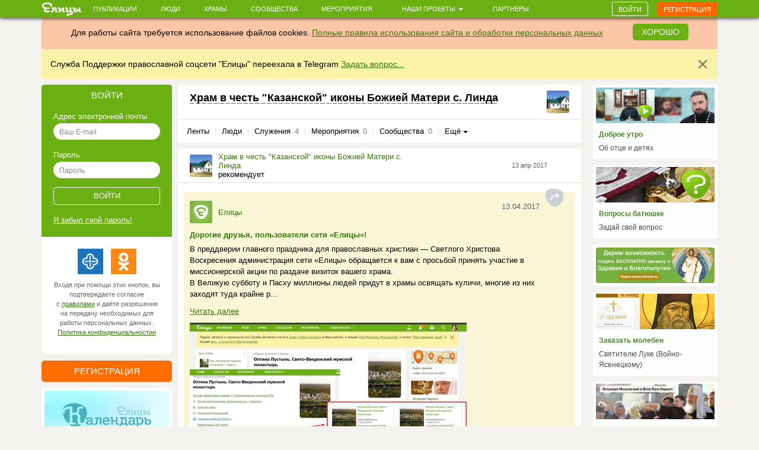

--- FILE ---
content_type: text/html; charset=utf-8
request_url: https://elitsy.ru/parish/24126/1198767/
body_size: 47825
content:
<!DOCTYPE html>
<html lang="ru" xmlns:og="http://ogp.me/ns#">
<head>





    <!-- Meta, title, CSS, favicons, etc. -->

    <meta charset="utf-8">
    <meta name="viewport" content="width=device-width, initial-scale=1.0">
    
    
    
    <meta name="author" content="">
    
    
    
    <meta name="keywords" content="православие, православный сайт, социальная сеть, церковь, общение, храм, русское православие, православие сегодня, христианство, святой, друзья, мероприятия, сообщества, церковь святого, церкви Москвы, русская православная церковь, венчание, христианин, история христианства, грех, православные фильмы, православный календарь, монастыри" />

    <meta name="google-site-verification" content="y3ViqTLDOjQU669uX4K42ADWS9hB-muWEHTkPX40I0Y" />
    <meta name="webpush-vapid-key" content="BENT-gJ_TFl0HDqAbpRp3HNH7GNT83k1NXW9iNx67n9xjjYFWGpmXqjbRV5i8BKn-9_v9nh_qM_gUTDd86JpbOY">


    <link rel="image_src" href="https://static.elitsy.ru/media/src/2e/bd/2ebd8370fa034b1a9d752df656d99875.jpg" />
<meta property="title" content="Храм в честь &quot;Казанской&quot; иконы Божией Матери с. Линда" />
<meta property="description" content="Молитвенный дом располагается в здании старого вокзала. Освящен в честь Казанской иконы Божией Матери. Богослужения начались с лета 2001 года. Во исполн..." />

<meta property="og:type" content="website" />
<meta property="og:title" content="Храм в честь &quot;Казанской&quot; иконы Божией Матери с. Линда" />
<meta property="og:description" content="Молитвенный дом располагается в здании старого вокзала. Освящен в честь Казанской иконы Божией Матери. Богослужения начались с лета 2001 года. Во исполн..." />
<meta itemprop="og:headline" content="Храм в честь &quot;Казанской&quot; иконы Божией Матери с. Линда" />
<meta itemprop="og:description" content="Молитвенный дом располагается в здании старого вокзала. Освящен в честь Казанской иконы Божией Матери. Богослужения начались с лета 2001 года. Во исполн..." />

<meta property="og:url" content="https://elitsy.ru/parish/24126/1198767/" />

<meta property="og:image" content="https://static.elitsy.ru/media/src/2e/bd/2ebd8370fa034b1a9d752df656d99875.jpg" />





<meta property="twitter:title" content="Храм в честь &quot;Казанской&quot; иконы Божией Матери с. Линда" />
<meta property="twitter:description" content="Молитвенный дом располагается в здании старого вокзала. Освящен в честь Казанской иконы Божией Матери. Богослужения начались с лета 2001 года. Во исполн..." />
<meta property="twitter:image" content="https://static.elitsy.ru/media/src/2e/bd/2ebd8370fa034b1a9d752df656d99875.jpg" />


    <title>Публикация от 13 апреля 2017 &mdash; православная социальная сеть «Елицы»</title>

    <link type="text/css" href="https://static.elitsy.ru/static/wp-bundles/elitsy/css/base_html.986a67c84cd21b88529b.css" rel="stylesheet" />
    

<link type="text/css" href="https://static.elitsy.ru/static/wp-bundles/elitsy/css/base.a839cfae539c11984f5d.css" rel="stylesheet" />




    
<script type="text/javascript">(function(w,d,u){w.readyQ=[];w.bindReadyQ=[];function p(x,y){if(x=="ready"){w.bindReadyQ.push(y);}else{w.readyQ.push(x);}};var a={ready:p,bind:p};w.$=w.jQuery=function(f){if(f===d||f===u){return a}else{p(f)}}})(window,document)</script>
<script src="https://static.elitsy.ru/static/assets/js/nprogress.js" type="text/javascript" charset="utf-8"></script>
<script src="https://static.elitsy.ru/static/wp-bundles/assets/settings.ac9d31.js" type="text/javascript" charset="utf-8"></script>



    <link rel="apple-touch-icon-precomposed" sizes="144x144" href="https://static.elitsy.ru/static/assets/ico/apple-touch-icon-144-precomposed.png" />
    <link rel="apple-touch-icon-precomposed" sizes="114x114" href="https://static.elitsy.ru/static/assets/ico/apple-touch-icon-114-precomposed.png" />
    <link rel="apple-touch-icon-precomposed" sizes="72x72" href="https://static.elitsy.ru/static/assets/ico/apple-touch-icon-72-precomposed.png" />
    <link rel="apple-touch-icon-precomposed" href="https://static.elitsy.ru/static/assets/ico/apple-touch-icon-57-precomposed.png" />

    <link rel="shortcut icon" href="https://static.elitsy.ru/static/assets/ico/favicon.png">

</head>

<body class="inside-page">


    

<!--LiveInternet counter--><script type="text/javascript"><!--
new Image().src = "//counter.yadro.ru/hit?r"+
escape(document.referrer)+((typeof(screen)=="undefined")?"":
";s"+screen.width+"*"+screen.height+"*"+(screen.colorDepth?
screen.colorDepth:screen.pixelDepth))+";u"+escape(document.URL)+
";"+Math.random();//--></script><!--/LiveInternet-->





    







    <div class="wrap">

        
            

<header class="navbar navbar-small navbar-fixed-top"><div class="container"><div class="brand-small"><a href="https://elitsy.ru/"><img title="" src="https://static.elitsy.ru/static/images/logo-small.png"></a></div><ul class="navtop js-silent"><li><a href="https://elitsy.ru/posts/">Публикации</a></li><li><a href="https://elitsy.ru/users/top/">Люди</a></li><li><a href="https://elitsy.ru/parish/top/">Храмы</a></li><li><a href="https://elitsy.ru/communities/">Сообщества</a></li><li><a href="https://elitsy.ru/events/">Мероприятия</a></li><li><span class='dropdown'><a href="#" data-toggle='dropdown'>
                        Наши проекты
                        <span class='caret'></span></a><div class="dropdown-menu"><div class="arrow"></div><ul><li><a href="https://zapiski.elitsy.ru/">Елицы.Записки</a></li><li><a href="http://www.convent.mrezha.ru/semia">Нравственные основы семьи</a></li><li><a href="https://elitsy.ru/lawyers/">Вопросы юристу</a></li><li><a href="https://dialog.elitsy.ru/">Вопросы батюшке</a></li><li><a href="https://elitsy.ru/voprosy-psychologu/">Вопросы психологу</a></li><li><a href="https://elitsy.ru/holy/">Православные святыни</a></li><li><a href="https://elitsy.ru/prayer/">Молитва по соглашению</a></li><li><a href="https://elitsy.ru/utro/">Доброе утро</a></li><li><a href="https://elitsy.ru/short/">с о.Андреем Ткачевым</a></li><li><a href="https://elitsy.ru/vecher/">Добрый вечер</a></li><li><a href="https://elitsy.ru/watercolor/">Словесная акварель</a></li><li><a href="https://elitsy.ru/pritchi/">Крылатые притчи</a></li><li><a href="https://elitsy.ru/psychologia/">Советы психолога</a></li><li><a href="https://elitsy.ru/sober/">На трезвую голову</a></li><li><a href="https://elitsy.ru/prostranstvia/">ПроСтранствия</a></li><li><a href="https://elitsy.ru/musik/">Духовная музыка</a></li><li><a href="https://elitsy.ru/moleben/">Молебен о благотворителях</a></li><li><a href="https://elitsy.ru/orientatsiya/">Ориентация</a></li><li><a href="https://elitsy.ru/videos/">Видео</a></li></ul></div></span></li><li><a href="https://elitsy.ru/partners/" target="_blank">Партнеры</a></li></ul><div id="my-popovers" class="popover-message"></div><div class="btn-top"><a class="btn btn-primary js-login-required" data-title="" href="/parish/24126/1198767/">Войти</a><a class="btn btn-success js-login-required" data-state="accessing" data-title="" href="/parish/24126/1198767/">Регистрация</a></div></div></header><div class="top-banner" id="super-mega-msg"><div class="container"><div id="c_alert" class="alert fade in" style="background: #fac6a6;text-align:center"><div class="alert-inner" style="display:inline-block">
                    Для работы сайта требуется использование файлов cookies.
                    <a href="https://elitsy.ru/agreements/">Полные правила использования сайта и обработки персональных данных</a></div><a id="id_cookie_alert" class="btn btn-primary" style="margin-top: -5px;margin-left: 15px;" href="#">Хорошо</a></div><div class="alert fade in"><button data-message-id="334" class="close" type="button">&times;</button><div class="alert-inner"><p>Служба Поддержки православной соцсети "Елицы" переехала в Telegram <a href="https://t.me/elitsibot" target="_blank">Задать вопрос...</a></p></div></div></div></div>

            
        

        <!-- chats -->
        <div class="chat" id='chats'></div>
        <!-- end chats -->

        
            
            <div class="content">
                <div class="container">
                    
                    <div class="left-col">
                        
                            




        
<div class="enter-accessing"><div class="ea-block enter active"><div class="enter-title"><a data-selector="#enter-accessing-login" data-hide="#enter-accessing-registration" class="js-collapse-selector" href="#">Войти</a></div><div id="enter-accessing-login" class="enter-form"><form class="js-t-ajax-form" role="form" data-cb="login" data-no-sending-text="true" method="post" action="/login/?next=/parish/24126/1198767/"><div class="js-ajax-update"><input type='hidden' name='csrfmiddlewaretoken' value='3jBq0jIgFqJHgm2zD5YUIVemrLZ025aQdtLH5o5o9uk7q1TkgU63WWkrtQPXv3Jr' /></div><div class="js-ajax-update error-list"></div>
        Адрес электронной почты
    <div class="js-ajax-update form-group"><input autofocus="" class="form-control" id="id_username" maxlength="254" name="username" placeholder="Ваш E-mail" tabindex="1" type="text" required /></div>
        Пароль
    <div class="js-ajax-update form-group"><input class="form-control" id="id_password" name="password" placeholder="Пароль" tabindex="1" type="password" required /></div><div class="js-ajax-update form-group"></div><div class="form-group text-center"><input type="submit" value="Войти" class="submit" tabindex="1"></div></form><a href="https://elitsy.ru/profile/lost-password/">Я&nbsp;забыл&nbsp;свой&nbsp;пароль!</a><div class="soc-enter"><div class="soc-icon-enter js-soc-auth"><a class="sprite-icon pr" href="https://elitsy.ru/social-auth/login/prihodru/?next=/parish/24126/1198767/" title="Prihod.ru"></a><a class="sprite-icon odn" href="https://elitsy.ru/social-auth/login/odnoklassniki-oauth2/?next=/parish/24126/1198767/" title="Одноклассники"></a></div><div class="reg-text">Входя при помощи этих кнопок, вы подтверждаете согласие с&nbsp;<a href="https://elitsy.ru/agreements/" target='_blank'>правилами</a> и даёте разрешение на передачу необходимых для работы персональных данных. <a href="https://static.elitsy.ru/static/elitsy_ru_privacy_policy.doc" target='_blank'>Политика&nbsp;конфиденциальностии</a></div></div></div></div><div class="ea-block accessing"><div class="enter-title"><a data-selector="#enter-accessing-registration" data-hide="#enter-accessing-login" class="js-collapse-selector" href="#">Регистрация</a></div><div id="enter-accessing-registration" class="enter-form"><form class="js-t-ajax-form" autocomplete="off" data-cb="step1" role="form" method="post" action="https://elitsy.ru/profile/registration/step1/?next=/parish/24126/1198767/"><div class="js-ajax-update"><input type='hidden' name='csrfmiddlewaretoken' value='3jBq0jIgFqJHgm2zD5YUIVemrLZ025aQdtLH5o5o9uk7q1TkgU63WWkrtQPXv3Jr' /><input id="id_os" name="os" type="hidden" /><input id="id_screen" name="screen" type="hidden" /></div><div class="js-ajax-update error-list"></div>
        Имя
    <div class="js-ajax-update form-group"><input class="form-control" id="id_first_name" maxlength="32" name="first_name" placeholder="Имя" tabindex="1" type="text" required /></div>
        Адрес электронной почты
    <div class="js-ajax-update form-group"><input class="form-control" id="id_email" maxlength="75" name="email" placeholder="Ваш E-mail" tabindex="1" type="email" required /></div>
        Пароль
    <div class="js-ajax-update form-group"><input class="form-control" id="id_password" name="password" placeholder="Придумайте пароль" tabindex="1" type="password" required /></div><div class="js-ajax-update form-group"></div><div class="form-group js-ajax-update"><div class="checkbox"><label><input id="id_subscribe_on_zapiski" name="subscribe_on_zapiski" type="checkbox" />Получать информационную рассылку службы Елицы.Записки</label></div></div><div class="js-ajax-update form-group"><div class="checkbox"><label><input id="id_agreements_ok" name="agreements_ok" tabindex="1" type="checkbox" required />C <a href="https://elitsy.ru/agreements/#top" target='_blank'>правилами</a> ознакомлен</label></div></div><div class="js-ajax-update form-group"><div class="checkbox"><label><input id="id_privacy_policy_ok" name="privacy_policy_ok" tabindex="1" type="checkbox" required /> Согласие на передачу &nbsp;<a href="https://static.elitsy.ru/static/elitsy_ru_privacy_policy.doc" target="_blank">персональных данных</a></label></div></div><div class="js-ajax-update form-group form-captcha-row"><script src="https://www.google.com/recaptcha/api.js?hl=ru"></script><div class="g-recaptcha" data-sitekey="6LcszyEUAAAAAF8oBGtt6bbtjzTOaeXYqBhAw7eO" data-required="True" data-id="id_captcha" ></div><noscript><div style="width: 302px; height: 352px;"><div style="width: 302px; height: 352px; position: relative;"><div style="width: 302px; height: 352px; position: absolute;"><iframe src="https://www.google.com/recaptcha/api/fallback?k=6LcszyEUAAAAAF8oBGtt6bbtjzTOaeXYqBhAw7eO"
                frameborder="0" scrolling="no"
                style="width: 302px; height:352px; border-style: none;"></iframe></div><div style="width: 250px; height: 80px; position: absolute; border-style: none;
                  bottom: 21px; left: 25px; margin: 0px; padding: 0px; right: 25px;"><textarea id="g-recaptcha-response" name="g-recaptcha-response"
                  class="recaptcha_challenge_field"
                  style="width: 250px; height: 80px; border: 1px solid #c1c1c1;
                         margin: 0px; padding: 0px; resize: none;" value=""></textarea><input type="hidden" name="recaptcha_response_field" value="manual_challenge" /></div></div></div></noscript></div><div class="form-group text-center"><input type="submit" value="Получить доступ" class="submit" tabindex="1"></div></form><div class="soc-enter"><div class="soc-icon-enter js-soc-auth"><a class="sprite-icon pr" href="https://elitsy.ru/social-auth/login/prihodru/?next=/parish/24126/1198767/" title="Prihod.ru"></a><a class="sprite-icon odn" href="https://elitsy.ru/social-auth/login/odnoklassniki-oauth2/?next=/parish/24126/1198767/" title="Одноклассники"></a></div><div class="reg-text">Регистрируясь при помощи этих кнопок, вы подтверждаете согласие с&nbsp;<a href="https://elitsy.ru/agreements/" target='_blank'>правилами</a> и даёте разрешение на передачу необходимых для работы персональных данных. <a href="https://static.elitsy.ru/static/elitsy_ru_privacy_policy.doc" target='_blank'>Политика&nbsp;конфиденциальностии</a></div></div></div></div></div>




        <a class="banner-left banner-margin-top" href="https://calendar.elitsy.ru/?partner=elitsyweb" title="Елицы.Календарь" target="_blank"><img src="https://static.elitsy.ru/media/main-page/pictures/small/202004/calendar-big.png"></a><a class="banner-left banner-margin-top" href="https://rutube.ru/video/5dfc4bba7346872d4fa2b4672787182a/" title="Вся правда о Елицы" target="_blank"><img src="https://static.elitsy.ru/media/main-page/pictures/small/201807/pravda.jpg"></a><div class="js-load-remote-widget" data-url="https://fond.elitsy.ru/banner/elitsy"></div>

        

            
            
            
            
            
            
            
            
            
            
            

            
            
            
            
            

        


        

            

            
            
            
            
            
            
            
            
            
            
            
            
            
            
            
            
            
            
            
            
            
            
            
            
            
            
            
            
            
            
            

        

    

                        
                    </div>
                    <div class="center-col js-wall-over" id="container-center-col">
                        
    

<div class="profile clearfix">

    <div class="pf-right-2"><a href="/parish/24126/" class="pr-photo-small"><img src="https://s3.elitsy.ru/media/cache/47/58/4758322aa9389c4ecd10c485c78a17d2.jpg"></a></div>
    <div class="pf-left-2">
        <h1><a href="/parish/24126/">Храм в честь &quot;Казанской&quot; иконы Божией Матери с. Линда</a></h1>
    </div>

</div>

    
        

<div class="sub-nav clearfix mb-nav">
    <ul class="js-silent">
    
        <li>
            <i class="sprite-icon"></i>
        
            

<a href="/parish/24126/" class="sub-nav-item js-get-silent">Ленты
        
        </a>
        
        </li>
        <li><em class="sep">|</em></li>
    
        <li>
            <i class="sprite-icon"></i>
        
            

<a href="/parish/24126/users/" class="sub-nav-item js-get-silent js-login-required  js-silent-ignore">Люди
        
        </a>
        
        </li>
        <li><em class="sep">|</em></li>
    
        <li>
            <i class="sprite-icon"></i>
        
            

<a href="/parish/24126/ministries/" class="sub-nav-item js-get-silent">Служения
        
            <span>4</span></a>
        
        </li>
        <li><em class="sep">|</em></li>
    
        <li>
            <i class="sprite-icon"></i>
        
            

<a href="/parish/24126/events/" class="sub-nav-item js-get-silent">Мероприятия
        
            <span>0</span></a>
        
        </li>
        <li><em class="sep">|</em></li>
    
        <li>
            <i class="sprite-icon"></i>
        
            

<a href="/parish/24126/communities/" class="sub-nav-item js-get-silent">Сообщества
        
            <span>0</span></a>
        
        </li>
        <li><em class="sep">|</em></li>
    
        <li>
            <i class="sprite-icon"></i>
        
            <a href="#" class="dropdown-toggle" data-toggle="dropdown">Ещё&nbsp;<span class="caret"></span></a>
            
            <div class="dropdown-menu">
                <div class="arrow"></div>
                <ul>
                
                    <li>
                        

<a href="/parish/24126/albums/" class="sub-nav-item js-get-silent">Фото
        
            <span>0</span></a>
                    </li>
                
                    <li>
                        

<a href="/parish/24126/videos/" class="sub-nav-item js-get-silent">Видео
        
            <span>0</span></a>
                    </li>
                
                </ul>
            </div>
        
        </li>
        
    
    </ul>
</div>

    
    






<div class="post clearfix item js-section-board" data-pid="1198767">
    <div class="avatar-temp clearfix">
        <div class="avatar">
            
<div class="user-popup js-user-popup toolbar-user"
    ><a href="/parish/24126/" class="avatar-img"><i><img class="img-avatar" src="https://s3.elitsy.ru/media/cache/47/58/4758322aa9389c4ecd10c485c78a17d2.jpg"></i></a><div class="avatar-name-wrap"><div class="rank"></div><div class="rank-null clearfix"><a href="/parish/24126/">Храм в честь &quot;Казанской&quot; иконы Божией Матери с. Линда</a><div class="avatar-rec">рекомендует</div></div></div></div>
        </div>
        <div class="avatar-temp-date">
            
            <a href="/parish/24126/1198767/">13 апр 2017</a>
        </div>
        
    </div>

    <h3 class="capital"></h3>
    <div class="anons">
        
            
            
        
    </div>
    <div class="anons js-emoji">
        <p> </p>
    </div>

    

    
        <div class="rec-text clearfix"><i class="sprite-icon share-icon"></i><div class="rec-note"><div><div class="avatar"><div><a href="/communities/32/" class="avatar-img"><i><img class="img-avatar" src="https://s3.elitsy.ru/media/cache/f5/6c/f56c21f56906905811d2da3e54d7790a.jpg" /></i></a><div class="avatar-name-wrap"><div class="rank"></div><div class="rank-null clearfix"><a href="/communities/32/">Елицы</a></div></div></div></div><em class="avatar-date"><a href="/communities/32/1184117/">13.04.2017</a></em></div><h4><a href="/communities/32/1184117/" class="js-open-box" data-skip-focus="true">Дорогие друзья, пользователи сети «Елицы»!</a></h4><div class="js-post-body js-emoji" data-state="short"><p>         В преддверии главного праздника для православных христиан — Светлого Христова Воскресения администрация сети «Елицы» обращается к вам с просьбой принять участие в миссионерской акции по раздаче визиток вашего храма. <br/>         В Великую субботу и Пасху миллионы людей придут в храмы освящать куличи, многие из них заходят туда крайне р...</p><p><a href="/communities/32/1184117/" class="js-open-box" data-skip-focus='true'>Читать далее</a></p></div></div><div class="post-attachs clearfix js-post-attachs js-post-body" data-height="auto" data-state="short"><img class="js-open-box item"
                    
                        data-url="/photos/view/795979/?sort=id"
                    
                    src="https://s3.elitsy.ru/media/cache/c8/f9/c8f96ec66b3a59ba6eff434aa771906e.jpg"
                    width="467"
                    height="264" /></div></div>
    

    

    
        









<div class="replies clearfix"><ul class="pull-right"><li class="views-li"><a class="sprite-icon views"></a><span>1302</span></li><li class="like-li"><a href="/like/28/1198767/?count=0"
                class="js-ym-goal-like like_it js-login-required "><i class="sprite-icon like"></i></a><a class="count_likes js-open-box" href="#"
                data-url="/like-modal/28/1198767/"
                data-popup-url="/like-tooltip/28/1198767/"
                >0</a></li><li class="comment-li js-comments-counters" rel="1198767"><a class="sprite-icon comment  js-login-required "
                   href="/parish/24126/1198767/#comments-list-anchor"></a><a href="/parish/24126/1198767/#comments-list-anchor"
                    class="js-comments-count  js-login-required "
                    >0</a></li><li class="share-recommend js-share-recommend"
            data-target="#yaShare-1198767"><a href="#"
                    class="sprite-icon recommend js-locate js-tooltip"
                    title="Поделиться"></a><span class="reposts-count">0</span></li></ul></div>


    <div class="hide social-replies js-social-toggle">
        


<div class="social  js-item-social clearfix">
    
    <div class="pull-left"></div>
    <div class="pull-right">
    
        
            
            
                
                    <a href="/repost/28/1184117/" title='Елицы' rel="ajax-post" data-need="hide" data-callback="inc_reposts_count" class="js-ym-goal-share sprite-icon b-share-icon_elitsy pull-left  js-login-required "></a>
                
            
        
        
        

<div id="yaShare-1198767" class="sharing-init pull-right"
    data-yashareL10n="ru"
    data-yashareQuickServices="vkontakte,odnoklassniki,viber,whatsapp,skype,telegram"
    
        data-yashareTitle="Дорогие друзья, пользователи сети «Елицы»!"
    
    
        data-yashareDescription='В преддверии главного праздника для православных христиан — Светлого Христова Воскресения администра'
    
    
        
            data-yashareLink="https://elitsy.ru/communities/32/1184117/?utm_medium=0&utm_campaign=Repost&utm_content=https%3A%2F%2Felitsy.ru%2Fcommunities%2F32%2F1184117%2F"
        
        data-yashareType="link"
    
    
        data-yashareImage="https://s3.elitsy.ru/media/cache/8b/71/8b71df672ab7e0adbe5fbef811176f08.jpg"
    
    >
</div>

    
    </div>
    
</div>


    </div>

    

</div>

<div class="js-section-posts">


<div class="comment-anons list-posts-comment comment-new"><div id="comments-list-anchor"></div><div class="comments-list-container js-comments" data-check-url="/comments/28/1198767/check-new/0/"></div></div><p>Оставлять комментарии могут только прихожане этого храма</p><p class="profile-button"><a class="btn btn-primary start-coming modal-supervisor js-login-required " href="/parish/24126/join/">Присоединиться к храму</a></p><div class="form-block clearfix"><form id="comment-form" data-dissubmit="true"
            class="js-comment-form comment-form js-t-ajax-form-old js-vs-smile-picker"
            data-smile-target=".js-comment-smile-target" data-reverse-enter="true"
            data-type="comment" role="form" action="/comments/post/?skipm=1" method="post"><div class="js-ajax-update"><input type='hidden' name='csrfmiddlewaretoken' value='3jBq0jIgFqJHgm2zD5YUIVemrLZ025aQdtLH5o5o9uk7q1TkgU63WWkrtQPXv3Jr' /><input id="id_att_ids" name="att_ids" type="hidden" /><input id="id_att_ids_del" name="att_ids_del" type="hidden" /></div><div class="alert replay-for js-replay-for none js-emoji"><button type="button" data-dismiss="alert" aria-hidden="true" class="close js-comment-replay-cancel">×</button><span>в ответ на </span><a class="comment-id" href="#">комментарий</a></div><div class="js-ajax-update error-list"></div><div class="form-group" data-target="id_message"><div class="pull-right"><span class="js-comment-smile-target"></span></div></div><div class="js-ajax-update"><div class="form-group"><input id="id_object_pk" name="object_pk" type="hidden" value="1198767" /><input id="id_content_type" name="content_type" type="hidden" value="28" /><input id="id_replay_for" name="replay_for" type="hidden" /><textarea class="form-control js-autosize" cols="40" id="id_message" name="message" placeholder="Ваш комментарий" rows="2" tabindex="1"></textarea></div></div><div class="js-reg-form"><div class="recording-unit js-ajax-update"><p>Комментарий появится на сайте после подтверждения вашей электронной почты.</p><div class="block-rec  clearfix"><div class="b-rec-1"><input class="form-control" id="id_reg-first_name" maxlength="32" name="reg-first_name" placeholder="Ваше имя" tabindex="2" type="text" /></div><div class="b-rec-2"><input class="form-control" id="id_reg-email" maxlength="75" name="reg-email" placeholder="Введите ваш e-mail" tabindex="3" type="email" required /></div><div class="b-rec-3"><input class="form-control" id="id_reg-password" name="reg-password" placeholder="Придумайте пароль" tabindex="4" type="password" required /></div></div><p><input id="id_reg-agreements_ok" name="reg-agreements_ok" tabindex="5" type="checkbox" /> С <a href="/agreements/" target="_blank" tabindex="6">правилами</a> ознакомлен
                        
                    </p><p><input id="id_reg-privacy_policy_ok" name="reg-privacy_policy_ok" tabindex="6" type="checkbox" required /> Согласие на передачу &nbsp;<a href="https://static.elitsy.ru/static/elitsy_ru_privacy_policy.doc" target="_blank" tabindex="7">персональных данных</a></p><div class="block-captcha  clearfix"><div class=" pull-left text-captcha">Защита от спама: </div><div class=" pull-right enter-captcha"><script src="https://www.google.com/recaptcha/api.js?hl=ru"></script><div class="g-recaptcha" data-sitekey="6LcszyEUAAAAAF8oBGtt6bbtjzTOaeXYqBhAw7eO" data-required="True" data-id="id_reg-captcha" data-tabindex="8" ></div><noscript><div style="width: 302px; height: 352px;"><div style="width: 302px; height: 352px; position: relative;"><div style="width: 302px; height: 352px; position: absolute;"><iframe src="https://www.google.com/recaptcha/api/fallback?k=6LcszyEUAAAAAF8oBGtt6bbtjzTOaeXYqBhAw7eO"
                frameborder="0" scrolling="no"
                style="width: 302px; height:352px; border-style: none;"></iframe></div><div style="width: 250px; height: 80px; position: absolute; border-style: none;
                  bottom: 21px; left: 25px; margin: 0px; padding: 0px; right: 25px;"><textarea id="g-recaptcha-response" name="g-recaptcha-response"
                  class="recaptcha_challenge_field"
                  style="width: 250px; height: 80px; border: 1px solid #c1c1c1;
                         margin: 0px; padding: 0px; resize: none;" value=""></textarea><input type="hidden" name="recaptcha_response_field" value="manual_challenge" /></div></div></div></noscript></div></div></div></div><div class="list-file clearfix"><ul class="attachmets-list"></ul></div><div class="pull-right"><input type="submit" data-yandex-metrika-ctid="28" tabindex="8" name="post" value='Отправить' class="btn btn-primary btn-lg" /></div></form></div>



    
<div class="post recomend-block clearfix infscr-item"><h3>Рекомендуем</h3><div class="rec-block-itme"><a href="/communities/112670/" class="rec-bloc-img"><img src="https://s3.elitsy.ru/media/cache/34/1a/341aad1146ac86621397e7fa3dd84782.png"></a><h4><a href="/communities/112670/">
                ЕлицыМедиа
            </a></h4><div class="rec-bloc-note">Сообщество</div></div><div class="rec-block-itme"><a href="/communities/112739/" class="rec-bloc-img"><img src="https://s3.elitsy.ru/media/cache/70/8b/708bbe6dc1c51e9e5a40229ead5c22cf.jpg"></a><h4><a href="/communities/112739/">
                Заказать молебен, сорокоуст, подать записку к достопочитаемым...
            </a></h4><div class="rec-bloc-note">Сообщество</div></div><div class="rec-block-itme"><a href="/communities/101955/" class="rec-bloc-img"><img src="https://s3.elitsy.ru/media/cache/73/42/7342710745e2249ece0d9e7d224b1b56.jpg"></a><h4><a href="/communities/101955/">
                Крылатые притчи. Арт-проект
            </a></h4><div class="rec-bloc-note">Сообщество</div></div></div>



</div>

<script type="text/html" id="js-template-img-from-url">
    <div id="js-gallery-view" class="carousel slide photo-modal">
        <div class="carousel-inner">
            <div class="item active">
                <div class="photo-inner">
                    <div class="photo-top">
                        <div id="photo-view-caption" class="photo-title"></div>
                        <div class="photo-img" style="max-width: 844px;">
                            <a href="{image_src}" target="_blank">
                                <img class="active" src="{image_src}" />
                            </a>
                        </div>
                    </div>
                    <div class="photo-bottom"></div>
                </div>
            </div>
        </div>
    </div>
</script>



                    </div>
                    <div class="right-col">
                        
                            





  

    
    <a class="main-map structure" href="https://elitsy.ru/utro/">
        <div class="map-img"><img src="https://static.elitsy.ru/media/utro/ee/8b/ee8b65011ca143aa978ec63b1ed45201"></div>
        <h3>Доброе утро</h3>
        <p class="note">Об отце и детях</p>
    </a>
    
<a class="main-map" href="https://dialog.elitsy.ru/">
    <div class="map-img"><img src="https://static.elitsy.ru/media/main-page/pictures/small/202003/dialog-banner-page-2.png" ></div>
    <h3>Вопросы батюшке</h3>
    <p class="note">Задай свой вопрос</p>
</a><a class="main-map" href="https://zapiski.elitsy.ru/blago?partner=elitsyWeb#a-form" target="_blank">
    <div><img src="https://static.elitsy.ru/media/main-page/pictures/small/202403/Бесплатно.png" alt="Бесплатная записка" ></div>
</a><a class="main-map" href="https://zapiski.elitsy.ru/church/svt-luka-voino-yasinetckiy?partner=elitsyweb">
    <div class="map-img"><img src="https://static.elitsy.ru/media/main-page/pictures/small/201710/zp-luka.jpg" ></div>
    <h3>Заказать молебен</h3>
    <p class="note">Святителю Луке (Войно-Ясенецкому)</p>
</a><a class="main-map" href="https://elitsy.ru/patriarhkirill/">
    <div class="map-img"><img src="https://static.elitsy.ru/media/main-page/pictures/small/202405/patriarh.png" ></div>
    <h3>Патриарх Кирилл</h3>
    <p class="note">Страница Патриарха</p>
</a><a class="main-map" href="https://elitsy.ru/profile/57/2383837/">
    <div class="map-img"><img src="https://static.elitsy.ru/media/main-page/pictures/small/201811/molitva.jpg" ></div>
    <h3>Молитва по соглашению</h3>
    <p class="note"></p>
</a>
<a class="main-map structure" href="https://elitsy.ru/projects/all/">
    <div class="map-img"><img src="https://static.elitsy.ru/static/images/b/banner-all-projects.png"></div>
    <h3>Наши проекты</h3>
    
</a><a class="main-map" href="https://elitsy.ru/voprosy-psychologu/">
    <div class="map-img"><img src="https://static.elitsy.ru/media/main-page/pictures/small/201707/voprosy-psychologu-3.png" ></div>
    <h3>Вопросы психологу</h3>
    <p class="note">Задай свой вопрос</p>
</a>





<div class="footer-right js-fix-on-scroll">
    
        
<div class="statistics fold">
    <h3 class="none js-selector">Наша статистика</h3>
    <ul>
        <li class="none js-selector">
            <a href="/users/top/" class="js-tooltip" data-toggle="tooltip" data-placement="left" data-original-title="За все время">Регистраций</a><span>295735</span>
        </li>
        
        
        
        <li class="none js-selector">
            <div class="dis-inline js-tooltip" data-toggle="tooltip" data-placement="left" data-original-title="За последние сутки">Посетителей</div><span>839938</span>
        </li>
        <li class="none js-selector">
            <a href="/users/top/?only_priests=on">Священников</a><span>1172</span>
        </li>
        <li class="none js-selector">
            <a href="/parish/top/" class="js-tooltip" data-toggle="tooltip" data-placement="left">Храмов всего</a><span>19737</span>
        </li>
        <li class="none js-selector">
            <a href="/parish/top/" class="js-tooltip" data-toggle="tooltip" data-placement="left" data-original-title="Храмы, в которых есть пользователи">Активных храмов</a><span>12246</span>
        </li>
    </ul>
    <div class="all-stat">
        <i class="sprite-icon"></i>
        <a href="#" class="js-collapse-selector js-selector" data-selector=".statistics .js-selector">Показать статистику</a>
        <a href="#" class="none js-collapse-selector js-selector" data-selector=".statistics .js-selector">Скрыть статистику</a>
    </div>
</div>

    

    
    
    

    
    
    

    

<div class="copy footer-menu">
    &copy; 2013-2026 Елицы.<br />
    Все права защищены <br /><a href="https://elitsy.ru/agreements/">Правила</a><span class="divide">&nbsp;| </span><a href="https://elitsy.ru/about/">О&nbsp;нас</a><span class="divide">&nbsp;| </span><a href="https://elitsy.ru/partners/">Партнеры</a><br><a href="https://elitsy.ru/feedback/">Служба&nbsp;поддержки</a><span class="divide">&nbsp;| </span><a href="https://elitsy.ru/dev/">Разработчикам</a><span class="divide">&nbsp;| </span><a href="?setmode=mobile">Мобильная&nbsp;версия</a><div class="soc-gr"><a href="http://vk.com/elitsy" class="sprite-icon vk" target="_blank">Мы в Вконтакте</a><a href="http://www.odnoklassniki.ru/group/54381051510787" class="sprite-icon od" target="_blank">Мы в Одноклассиках</a></div></div>

</div>

                        
                    </div>
                    
                </div>
            </div>
        
        
            <div class="push"></div>
        
    </div>

    
    <footer>
         <a href="#top" class="to-top"></a>
    
    
    
    
    
    </footer>
    







    <div class="flash-messages" id="flash-messages-caller" data-refresh='https://elitsy.ru/inform-messages/get-messages/'>
        
    

    </div>


<script id="banner-poproshaika" type="text/html">
    <div class="elbox-b__title">Уважаемые пользователи!</div>
<div class="elbox-b__anons">
    <p>Мы готовим масштабное обновление Елиц, но завершить эту работу мы сможем только с Вашей помощью! </p>
    <p>Вместе мы сделаем Елицы лучше!</p>
</div>
<div class="elbox-b__bg"><img src="https://static.elitsy.ru/static/b/elbox/1__bg.png" width="960" height="711"></div>
<div class="elbox-b__wrap-btn"><a href="https://elitsy.ru/sos/post/" class="elbox-b__btn"><i></i>Внести свою лепту</a></div>

</script>


    
<script src="//code.jquery.com/jquery-1.12.4.min.js" type="text/javascript" charset="utf-8"></script>
<script src="https://static.elitsy.ru/static/dist/fine-uploader/fine-uploader.min.js" type="text/javascript" charset="utf-8"></script>
<script type="text/javascript">(function($,d){$.each(readyQ,function(i,f){$(f)});$.each(bindReadyQ,function(i,f){$(d).bind("ready",f)})})(jQuery,document)</script>
<!-- HTML5 shim and Respond.js IE8 support of HTML5 elements and media queries -->
<!--[if lt IE 9]>
  <script src="https://static.elitsy.ru/static/assets/js/html5shiv.js"></script>
  <script src="https://static.elitsy.ru/static/assets/js/respond.min.js"></script>
  
<![endif]-->






<script type="text/javascript">
    var URLS = {
        'smiles': 'https://static.elitsy.ru/static/wp-bundles/assets/smiles.a9b160.js',
        'user_avatar': 'https://elitsy.ru/profile/avatar/111/',
        'chats_chat': 'https://elitsy.ru/chats/chat/111/',
        
        'select_choices_temples': 'https://elitsy.ru/parish/select/',
        
        'notices': 'https://elitsy.ru/notices/check/',
        'ajaxUpload': 'https://elitsy.ru/files/ajax-upload' + "?att=1"
    };
</script>

<script type="text/javascript" src="https://static.elitsy.ru/static/wp-bundles/elitsy/js/commons.js"></script>
<script type="text/javascript" src="https://static.elitsy.ru/static/wp-bundles/elitsy/js/base-commons.js"></script>

    <script type="text/javascript" src="https://static.elitsy.ru/static/wp-bundles/elitsy/js/base.js"></script>




<script type="text/javascript" defer>
$(function(){

    function extendSite() {
        SITE.up({
            isAnonymous: true,
            
            isMobile: false,
            getAuthModal: '<a href="https://elitsy.ru/login/" data-cb="loginBox"></a>',
            getMembershipNeededModal: '<a href="https://elitsy.ru/membership_needed_modal/"></a>',
            modalConfirm: {
                tpl: '\u003Cdiv id\u003D\u0022modal\u002Dconfirm\u0022\u003E\u000A    \u003Cdiv class\u003D\u0022modal\u002Dheader\u0022\u003E\u000A        \u003Ch2 class\u003D\u0022modal\u002Dtitle confirm\u002Dtitle\u0022\u003E\u003C/h2\u003E\u000A    \u003C/div\u003E\u000A    \u003Cdiv class\u003D\u0022modal\u002Dbody confirm\u002Dtext\u0022\u003E\u003C/div\u003E\u000A    \u003Cdiv class\u003D\u0022modal\u002Dpanel confirm\u002Dpanel\u0022\u003E\u000A        \u003Ca href\u003D\u0022#\u0022 class\u003D\u0022confirm\u002Dno btn btn\u002Ddefault\u0022\u003E\u003C/a\u003E\u000A        \u003Ca href\u003D\u0022#\u0022 class\u003D\u0022confirm\u002Dyes btn btn\u002Dprimary\u0022\u003E\u003C/a\u003E\u000A    \u003C/div\u003E\u000A\u003C/div\u003E',
                title: 'Подтверждение действия',
                text: 'Вы уверены?',
                yes: 'Да',
                no: 'Нет'
            },
            hideFromAnonym: {
                status: false,
                timeout: 3000,
                superTop: false,
                shower: window.supertop_activator['super_head']
            },
            sharingReminder: {'remind_on_anonymous': 10, 'show_after': 60000, 'remind_on': 365},
            soratnikPopupTemplate: [
                '<div class="medal-popup popup">',
                    '<div class="arrow"></div>',
                    '<div class="medal-popup-block-inner">Статус «Сподвижник»</br>',
                '</div>'
            ].join(''),
            voinstvoPopupTemplate: [
                '<div class="medal-popup popup">',
                    '<div class="arrow"></div>',
                    '<div class="medal-popup-block-inner">Состоит в сообществе</br><a href="https://elitsy.ru/communities/99768/detail/">Православное интернет-воинство</a></div>',
                '</div>'
            ].join(''),
            showPrayer: false,
            playSoundNotification: false
        });
        SITE.isFull = !SITE.isMobile;
        
        initSharingReminder();
    }

    if (!window.SITE) {
        $(document).on('el.fire', extendSite)
    } else {
        extendSite();
    }

    $('#id_cookie_alert').on('click', function  () {
        $('.with_cookie_alert').removeClass('with_cookie_alert');
        $("#c_alert").remove();
        $.cookie('agree_with_cookies', '1', {'path': '/'});
    });

});
</script>
<script src="https://yastatic.net/es5-shims/0.0.2/es5-shims.min.js"></script>
<script src="https://yastatic.net/share2/share.js"></script>







<script>
    $(function(){
        $('.js-replay-on-comment').click(function(e) {
            $('#id_replay_for').val($(this).attr('data-id'));
        });
        // show sharing panel
        $('.js-locate').trigger('click');
    });
</script>



    

<script>
  (function(i,s,o,g,r,a,m){i['GoogleAnalyticsObject']=r;i[r]=i[r]||function(){
  (i[r].q=i[r].q||[]).push(arguments)},i[r].l=1*new Date();a=s.createElement(o),
  m=s.getElementsByTagName(o)[0];a.async=1;a.src=g;m.parentNode.insertBefore(a,m)
  })(window,document,'script','//www.google-analytics.com/analytics.js','ga');
  ga('create', 'UA-46832885-1', 'elitsy.ru');
  ga('send', 'pageview');
</script>






<!-- Yandex.Metrika counter -->
<script type="text/javascript">
    
    (function (d, w, c) {
        (w[c] = w[c] || []).push(function() {
            try {
                var yaCounter23541205 = new Ya.Metrika({
                    id:23541205,
                    clickmap:true,
                    trackLinks:true,
                    accurateTrackBounce:true,
                    webvisor:true
                });

                // apply collected sequence
                var goals = SITE.yagoals.goals;
                SITE.yagoals = yaCounter23541205;
                $.each(goals, function(i, item) {
                    SITE.yagoals.reachGoal(item);
                });
            } catch(e) {};
        });

        var n = d.getElementsByTagName("script")[0],
            s = d.createElement("script"),
            f = function () { n.parentNode.insertBefore(s, n); };
        s.type = "text/javascript";
        s.async = true;
        s.src = "//mc.yandex.ru/metrika/watch.js";

        if (w.opera == "[object Opera]") {
            d.addEventListener("DOMContentLoaded", f, false);
        } else { f(); }
    })(document, window, "yandex_metrika_callbacks");
    
    $(window).on('load', function() {


        $('body').on('click', 'form.js-form-short input[type="submit"], form.js-form-full input[type="submit"], form.form-post input[type="submit"]',
            function(e) {
            var postfix = $(this).data("yandex-metrika-postfix") || '';
            SITE.yagoals.reachGoal('YM_SEND_POST_BUTTON'+ postfix);
        });
        $('body').on('click', '.js-ym-goal-share', function(e) {
            SITE.yagoals.reachGoal('YM_CLICK_SHARE_ELITSY');
        });
        $('body').on('click', '.js-ym-goal-like', function(e) {
            SITE.yagoals.reachGoal('YM_CLICK_LIKE_ICON');
        });
        $('body').on('submit', '.js-comment-form, #comment-form', function(e) {
            SITE.yagoals.reachGoal('YM_SEND_COMMENT_BUTTON');
        });
        $('body').on('click', '.ya-share2__link, div.social a.social-sprite', function(e) {
            SITE.yagoals.reachGoal('YM_CLICK_SHARE_SOCIAL');
        });
        $('body').on('yaCounter', '#chat-window', function(e) {
            SITE.yagoals.reachGoal('YM_SEND_CHAT_MESSAGE');
        });
        $('body').on('click', '.right-col .ym-goal-calendar', function(e) {
            SITE.yagoals.reachGoal('GOTOCALENDAR');
        });
        // Social auth
        $('body').on('click', '.js-soc-auth > a', function(e) {
            SITE.yagoals.reachGoal('REG_Socset');
        });
        $('body').on('click', '#accessing-reg-modal .submit,#enter-accessing-registration .submit', function(e) {
            SITE.yagoals.reachGoal('REG_btn');
        });
    });
</script>
<noscript><div><img src="https://mc.yandex.ru/watch/23541205" style="position:absolute; left:-9999px;" alt="" /></div></noscript>
<!-- /Yandex.Metrika counter -->





<script src="https://cdn.ravenjs.com/3.16.1/raven.min.js" crossorigin="anonymous"></script><script>try{Raven.config('https://edf5447a9ec243dca64b4ec14a330fac@sentry.elitsy.ru/3').install()}catch(e){console.log(e)}</script>
</body>
</html>


--- FILE ---
content_type: text/html; charset=utf-8
request_url: https://www.google.com/recaptcha/api2/anchor?ar=1&k=6LcszyEUAAAAAF8oBGtt6bbtjzTOaeXYqBhAw7eO&co=aHR0cHM6Ly9lbGl0c3kucnU6NDQz&hl=ru&v=PoyoqOPhxBO7pBk68S4YbpHZ&size=normal&anchor-ms=20000&execute-ms=30000&cb=cku0h4bu36u9
body_size: 50574
content:
<!DOCTYPE HTML><html dir="ltr" lang="ru"><head><meta http-equiv="Content-Type" content="text/html; charset=UTF-8">
<meta http-equiv="X-UA-Compatible" content="IE=edge">
<title>reCAPTCHA</title>
<style type="text/css">
/* cyrillic-ext */
@font-face {
  font-family: 'Roboto';
  font-style: normal;
  font-weight: 400;
  font-stretch: 100%;
  src: url(//fonts.gstatic.com/s/roboto/v48/KFO7CnqEu92Fr1ME7kSn66aGLdTylUAMa3GUBHMdazTgWw.woff2) format('woff2');
  unicode-range: U+0460-052F, U+1C80-1C8A, U+20B4, U+2DE0-2DFF, U+A640-A69F, U+FE2E-FE2F;
}
/* cyrillic */
@font-face {
  font-family: 'Roboto';
  font-style: normal;
  font-weight: 400;
  font-stretch: 100%;
  src: url(//fonts.gstatic.com/s/roboto/v48/KFO7CnqEu92Fr1ME7kSn66aGLdTylUAMa3iUBHMdazTgWw.woff2) format('woff2');
  unicode-range: U+0301, U+0400-045F, U+0490-0491, U+04B0-04B1, U+2116;
}
/* greek-ext */
@font-face {
  font-family: 'Roboto';
  font-style: normal;
  font-weight: 400;
  font-stretch: 100%;
  src: url(//fonts.gstatic.com/s/roboto/v48/KFO7CnqEu92Fr1ME7kSn66aGLdTylUAMa3CUBHMdazTgWw.woff2) format('woff2');
  unicode-range: U+1F00-1FFF;
}
/* greek */
@font-face {
  font-family: 'Roboto';
  font-style: normal;
  font-weight: 400;
  font-stretch: 100%;
  src: url(//fonts.gstatic.com/s/roboto/v48/KFO7CnqEu92Fr1ME7kSn66aGLdTylUAMa3-UBHMdazTgWw.woff2) format('woff2');
  unicode-range: U+0370-0377, U+037A-037F, U+0384-038A, U+038C, U+038E-03A1, U+03A3-03FF;
}
/* math */
@font-face {
  font-family: 'Roboto';
  font-style: normal;
  font-weight: 400;
  font-stretch: 100%;
  src: url(//fonts.gstatic.com/s/roboto/v48/KFO7CnqEu92Fr1ME7kSn66aGLdTylUAMawCUBHMdazTgWw.woff2) format('woff2');
  unicode-range: U+0302-0303, U+0305, U+0307-0308, U+0310, U+0312, U+0315, U+031A, U+0326-0327, U+032C, U+032F-0330, U+0332-0333, U+0338, U+033A, U+0346, U+034D, U+0391-03A1, U+03A3-03A9, U+03B1-03C9, U+03D1, U+03D5-03D6, U+03F0-03F1, U+03F4-03F5, U+2016-2017, U+2034-2038, U+203C, U+2040, U+2043, U+2047, U+2050, U+2057, U+205F, U+2070-2071, U+2074-208E, U+2090-209C, U+20D0-20DC, U+20E1, U+20E5-20EF, U+2100-2112, U+2114-2115, U+2117-2121, U+2123-214F, U+2190, U+2192, U+2194-21AE, U+21B0-21E5, U+21F1-21F2, U+21F4-2211, U+2213-2214, U+2216-22FF, U+2308-230B, U+2310, U+2319, U+231C-2321, U+2336-237A, U+237C, U+2395, U+239B-23B7, U+23D0, U+23DC-23E1, U+2474-2475, U+25AF, U+25B3, U+25B7, U+25BD, U+25C1, U+25CA, U+25CC, U+25FB, U+266D-266F, U+27C0-27FF, U+2900-2AFF, U+2B0E-2B11, U+2B30-2B4C, U+2BFE, U+3030, U+FF5B, U+FF5D, U+1D400-1D7FF, U+1EE00-1EEFF;
}
/* symbols */
@font-face {
  font-family: 'Roboto';
  font-style: normal;
  font-weight: 400;
  font-stretch: 100%;
  src: url(//fonts.gstatic.com/s/roboto/v48/KFO7CnqEu92Fr1ME7kSn66aGLdTylUAMaxKUBHMdazTgWw.woff2) format('woff2');
  unicode-range: U+0001-000C, U+000E-001F, U+007F-009F, U+20DD-20E0, U+20E2-20E4, U+2150-218F, U+2190, U+2192, U+2194-2199, U+21AF, U+21E6-21F0, U+21F3, U+2218-2219, U+2299, U+22C4-22C6, U+2300-243F, U+2440-244A, U+2460-24FF, U+25A0-27BF, U+2800-28FF, U+2921-2922, U+2981, U+29BF, U+29EB, U+2B00-2BFF, U+4DC0-4DFF, U+FFF9-FFFB, U+10140-1018E, U+10190-1019C, U+101A0, U+101D0-101FD, U+102E0-102FB, U+10E60-10E7E, U+1D2C0-1D2D3, U+1D2E0-1D37F, U+1F000-1F0FF, U+1F100-1F1AD, U+1F1E6-1F1FF, U+1F30D-1F30F, U+1F315, U+1F31C, U+1F31E, U+1F320-1F32C, U+1F336, U+1F378, U+1F37D, U+1F382, U+1F393-1F39F, U+1F3A7-1F3A8, U+1F3AC-1F3AF, U+1F3C2, U+1F3C4-1F3C6, U+1F3CA-1F3CE, U+1F3D4-1F3E0, U+1F3ED, U+1F3F1-1F3F3, U+1F3F5-1F3F7, U+1F408, U+1F415, U+1F41F, U+1F426, U+1F43F, U+1F441-1F442, U+1F444, U+1F446-1F449, U+1F44C-1F44E, U+1F453, U+1F46A, U+1F47D, U+1F4A3, U+1F4B0, U+1F4B3, U+1F4B9, U+1F4BB, U+1F4BF, U+1F4C8-1F4CB, U+1F4D6, U+1F4DA, U+1F4DF, U+1F4E3-1F4E6, U+1F4EA-1F4ED, U+1F4F7, U+1F4F9-1F4FB, U+1F4FD-1F4FE, U+1F503, U+1F507-1F50B, U+1F50D, U+1F512-1F513, U+1F53E-1F54A, U+1F54F-1F5FA, U+1F610, U+1F650-1F67F, U+1F687, U+1F68D, U+1F691, U+1F694, U+1F698, U+1F6AD, U+1F6B2, U+1F6B9-1F6BA, U+1F6BC, U+1F6C6-1F6CF, U+1F6D3-1F6D7, U+1F6E0-1F6EA, U+1F6F0-1F6F3, U+1F6F7-1F6FC, U+1F700-1F7FF, U+1F800-1F80B, U+1F810-1F847, U+1F850-1F859, U+1F860-1F887, U+1F890-1F8AD, U+1F8B0-1F8BB, U+1F8C0-1F8C1, U+1F900-1F90B, U+1F93B, U+1F946, U+1F984, U+1F996, U+1F9E9, U+1FA00-1FA6F, U+1FA70-1FA7C, U+1FA80-1FA89, U+1FA8F-1FAC6, U+1FACE-1FADC, U+1FADF-1FAE9, U+1FAF0-1FAF8, U+1FB00-1FBFF;
}
/* vietnamese */
@font-face {
  font-family: 'Roboto';
  font-style: normal;
  font-weight: 400;
  font-stretch: 100%;
  src: url(//fonts.gstatic.com/s/roboto/v48/KFO7CnqEu92Fr1ME7kSn66aGLdTylUAMa3OUBHMdazTgWw.woff2) format('woff2');
  unicode-range: U+0102-0103, U+0110-0111, U+0128-0129, U+0168-0169, U+01A0-01A1, U+01AF-01B0, U+0300-0301, U+0303-0304, U+0308-0309, U+0323, U+0329, U+1EA0-1EF9, U+20AB;
}
/* latin-ext */
@font-face {
  font-family: 'Roboto';
  font-style: normal;
  font-weight: 400;
  font-stretch: 100%;
  src: url(//fonts.gstatic.com/s/roboto/v48/KFO7CnqEu92Fr1ME7kSn66aGLdTylUAMa3KUBHMdazTgWw.woff2) format('woff2');
  unicode-range: U+0100-02BA, U+02BD-02C5, U+02C7-02CC, U+02CE-02D7, U+02DD-02FF, U+0304, U+0308, U+0329, U+1D00-1DBF, U+1E00-1E9F, U+1EF2-1EFF, U+2020, U+20A0-20AB, U+20AD-20C0, U+2113, U+2C60-2C7F, U+A720-A7FF;
}
/* latin */
@font-face {
  font-family: 'Roboto';
  font-style: normal;
  font-weight: 400;
  font-stretch: 100%;
  src: url(//fonts.gstatic.com/s/roboto/v48/KFO7CnqEu92Fr1ME7kSn66aGLdTylUAMa3yUBHMdazQ.woff2) format('woff2');
  unicode-range: U+0000-00FF, U+0131, U+0152-0153, U+02BB-02BC, U+02C6, U+02DA, U+02DC, U+0304, U+0308, U+0329, U+2000-206F, U+20AC, U+2122, U+2191, U+2193, U+2212, U+2215, U+FEFF, U+FFFD;
}
/* cyrillic-ext */
@font-face {
  font-family: 'Roboto';
  font-style: normal;
  font-weight: 500;
  font-stretch: 100%;
  src: url(//fonts.gstatic.com/s/roboto/v48/KFO7CnqEu92Fr1ME7kSn66aGLdTylUAMa3GUBHMdazTgWw.woff2) format('woff2');
  unicode-range: U+0460-052F, U+1C80-1C8A, U+20B4, U+2DE0-2DFF, U+A640-A69F, U+FE2E-FE2F;
}
/* cyrillic */
@font-face {
  font-family: 'Roboto';
  font-style: normal;
  font-weight: 500;
  font-stretch: 100%;
  src: url(//fonts.gstatic.com/s/roboto/v48/KFO7CnqEu92Fr1ME7kSn66aGLdTylUAMa3iUBHMdazTgWw.woff2) format('woff2');
  unicode-range: U+0301, U+0400-045F, U+0490-0491, U+04B0-04B1, U+2116;
}
/* greek-ext */
@font-face {
  font-family: 'Roboto';
  font-style: normal;
  font-weight: 500;
  font-stretch: 100%;
  src: url(//fonts.gstatic.com/s/roboto/v48/KFO7CnqEu92Fr1ME7kSn66aGLdTylUAMa3CUBHMdazTgWw.woff2) format('woff2');
  unicode-range: U+1F00-1FFF;
}
/* greek */
@font-face {
  font-family: 'Roboto';
  font-style: normal;
  font-weight: 500;
  font-stretch: 100%;
  src: url(//fonts.gstatic.com/s/roboto/v48/KFO7CnqEu92Fr1ME7kSn66aGLdTylUAMa3-UBHMdazTgWw.woff2) format('woff2');
  unicode-range: U+0370-0377, U+037A-037F, U+0384-038A, U+038C, U+038E-03A1, U+03A3-03FF;
}
/* math */
@font-face {
  font-family: 'Roboto';
  font-style: normal;
  font-weight: 500;
  font-stretch: 100%;
  src: url(//fonts.gstatic.com/s/roboto/v48/KFO7CnqEu92Fr1ME7kSn66aGLdTylUAMawCUBHMdazTgWw.woff2) format('woff2');
  unicode-range: U+0302-0303, U+0305, U+0307-0308, U+0310, U+0312, U+0315, U+031A, U+0326-0327, U+032C, U+032F-0330, U+0332-0333, U+0338, U+033A, U+0346, U+034D, U+0391-03A1, U+03A3-03A9, U+03B1-03C9, U+03D1, U+03D5-03D6, U+03F0-03F1, U+03F4-03F5, U+2016-2017, U+2034-2038, U+203C, U+2040, U+2043, U+2047, U+2050, U+2057, U+205F, U+2070-2071, U+2074-208E, U+2090-209C, U+20D0-20DC, U+20E1, U+20E5-20EF, U+2100-2112, U+2114-2115, U+2117-2121, U+2123-214F, U+2190, U+2192, U+2194-21AE, U+21B0-21E5, U+21F1-21F2, U+21F4-2211, U+2213-2214, U+2216-22FF, U+2308-230B, U+2310, U+2319, U+231C-2321, U+2336-237A, U+237C, U+2395, U+239B-23B7, U+23D0, U+23DC-23E1, U+2474-2475, U+25AF, U+25B3, U+25B7, U+25BD, U+25C1, U+25CA, U+25CC, U+25FB, U+266D-266F, U+27C0-27FF, U+2900-2AFF, U+2B0E-2B11, U+2B30-2B4C, U+2BFE, U+3030, U+FF5B, U+FF5D, U+1D400-1D7FF, U+1EE00-1EEFF;
}
/* symbols */
@font-face {
  font-family: 'Roboto';
  font-style: normal;
  font-weight: 500;
  font-stretch: 100%;
  src: url(//fonts.gstatic.com/s/roboto/v48/KFO7CnqEu92Fr1ME7kSn66aGLdTylUAMaxKUBHMdazTgWw.woff2) format('woff2');
  unicode-range: U+0001-000C, U+000E-001F, U+007F-009F, U+20DD-20E0, U+20E2-20E4, U+2150-218F, U+2190, U+2192, U+2194-2199, U+21AF, U+21E6-21F0, U+21F3, U+2218-2219, U+2299, U+22C4-22C6, U+2300-243F, U+2440-244A, U+2460-24FF, U+25A0-27BF, U+2800-28FF, U+2921-2922, U+2981, U+29BF, U+29EB, U+2B00-2BFF, U+4DC0-4DFF, U+FFF9-FFFB, U+10140-1018E, U+10190-1019C, U+101A0, U+101D0-101FD, U+102E0-102FB, U+10E60-10E7E, U+1D2C0-1D2D3, U+1D2E0-1D37F, U+1F000-1F0FF, U+1F100-1F1AD, U+1F1E6-1F1FF, U+1F30D-1F30F, U+1F315, U+1F31C, U+1F31E, U+1F320-1F32C, U+1F336, U+1F378, U+1F37D, U+1F382, U+1F393-1F39F, U+1F3A7-1F3A8, U+1F3AC-1F3AF, U+1F3C2, U+1F3C4-1F3C6, U+1F3CA-1F3CE, U+1F3D4-1F3E0, U+1F3ED, U+1F3F1-1F3F3, U+1F3F5-1F3F7, U+1F408, U+1F415, U+1F41F, U+1F426, U+1F43F, U+1F441-1F442, U+1F444, U+1F446-1F449, U+1F44C-1F44E, U+1F453, U+1F46A, U+1F47D, U+1F4A3, U+1F4B0, U+1F4B3, U+1F4B9, U+1F4BB, U+1F4BF, U+1F4C8-1F4CB, U+1F4D6, U+1F4DA, U+1F4DF, U+1F4E3-1F4E6, U+1F4EA-1F4ED, U+1F4F7, U+1F4F9-1F4FB, U+1F4FD-1F4FE, U+1F503, U+1F507-1F50B, U+1F50D, U+1F512-1F513, U+1F53E-1F54A, U+1F54F-1F5FA, U+1F610, U+1F650-1F67F, U+1F687, U+1F68D, U+1F691, U+1F694, U+1F698, U+1F6AD, U+1F6B2, U+1F6B9-1F6BA, U+1F6BC, U+1F6C6-1F6CF, U+1F6D3-1F6D7, U+1F6E0-1F6EA, U+1F6F0-1F6F3, U+1F6F7-1F6FC, U+1F700-1F7FF, U+1F800-1F80B, U+1F810-1F847, U+1F850-1F859, U+1F860-1F887, U+1F890-1F8AD, U+1F8B0-1F8BB, U+1F8C0-1F8C1, U+1F900-1F90B, U+1F93B, U+1F946, U+1F984, U+1F996, U+1F9E9, U+1FA00-1FA6F, U+1FA70-1FA7C, U+1FA80-1FA89, U+1FA8F-1FAC6, U+1FACE-1FADC, U+1FADF-1FAE9, U+1FAF0-1FAF8, U+1FB00-1FBFF;
}
/* vietnamese */
@font-face {
  font-family: 'Roboto';
  font-style: normal;
  font-weight: 500;
  font-stretch: 100%;
  src: url(//fonts.gstatic.com/s/roboto/v48/KFO7CnqEu92Fr1ME7kSn66aGLdTylUAMa3OUBHMdazTgWw.woff2) format('woff2');
  unicode-range: U+0102-0103, U+0110-0111, U+0128-0129, U+0168-0169, U+01A0-01A1, U+01AF-01B0, U+0300-0301, U+0303-0304, U+0308-0309, U+0323, U+0329, U+1EA0-1EF9, U+20AB;
}
/* latin-ext */
@font-face {
  font-family: 'Roboto';
  font-style: normal;
  font-weight: 500;
  font-stretch: 100%;
  src: url(//fonts.gstatic.com/s/roboto/v48/KFO7CnqEu92Fr1ME7kSn66aGLdTylUAMa3KUBHMdazTgWw.woff2) format('woff2');
  unicode-range: U+0100-02BA, U+02BD-02C5, U+02C7-02CC, U+02CE-02D7, U+02DD-02FF, U+0304, U+0308, U+0329, U+1D00-1DBF, U+1E00-1E9F, U+1EF2-1EFF, U+2020, U+20A0-20AB, U+20AD-20C0, U+2113, U+2C60-2C7F, U+A720-A7FF;
}
/* latin */
@font-face {
  font-family: 'Roboto';
  font-style: normal;
  font-weight: 500;
  font-stretch: 100%;
  src: url(//fonts.gstatic.com/s/roboto/v48/KFO7CnqEu92Fr1ME7kSn66aGLdTylUAMa3yUBHMdazQ.woff2) format('woff2');
  unicode-range: U+0000-00FF, U+0131, U+0152-0153, U+02BB-02BC, U+02C6, U+02DA, U+02DC, U+0304, U+0308, U+0329, U+2000-206F, U+20AC, U+2122, U+2191, U+2193, U+2212, U+2215, U+FEFF, U+FFFD;
}
/* cyrillic-ext */
@font-face {
  font-family: 'Roboto';
  font-style: normal;
  font-weight: 900;
  font-stretch: 100%;
  src: url(//fonts.gstatic.com/s/roboto/v48/KFO7CnqEu92Fr1ME7kSn66aGLdTylUAMa3GUBHMdazTgWw.woff2) format('woff2');
  unicode-range: U+0460-052F, U+1C80-1C8A, U+20B4, U+2DE0-2DFF, U+A640-A69F, U+FE2E-FE2F;
}
/* cyrillic */
@font-face {
  font-family: 'Roboto';
  font-style: normal;
  font-weight: 900;
  font-stretch: 100%;
  src: url(//fonts.gstatic.com/s/roboto/v48/KFO7CnqEu92Fr1ME7kSn66aGLdTylUAMa3iUBHMdazTgWw.woff2) format('woff2');
  unicode-range: U+0301, U+0400-045F, U+0490-0491, U+04B0-04B1, U+2116;
}
/* greek-ext */
@font-face {
  font-family: 'Roboto';
  font-style: normal;
  font-weight: 900;
  font-stretch: 100%;
  src: url(//fonts.gstatic.com/s/roboto/v48/KFO7CnqEu92Fr1ME7kSn66aGLdTylUAMa3CUBHMdazTgWw.woff2) format('woff2');
  unicode-range: U+1F00-1FFF;
}
/* greek */
@font-face {
  font-family: 'Roboto';
  font-style: normal;
  font-weight: 900;
  font-stretch: 100%;
  src: url(//fonts.gstatic.com/s/roboto/v48/KFO7CnqEu92Fr1ME7kSn66aGLdTylUAMa3-UBHMdazTgWw.woff2) format('woff2');
  unicode-range: U+0370-0377, U+037A-037F, U+0384-038A, U+038C, U+038E-03A1, U+03A3-03FF;
}
/* math */
@font-face {
  font-family: 'Roboto';
  font-style: normal;
  font-weight: 900;
  font-stretch: 100%;
  src: url(//fonts.gstatic.com/s/roboto/v48/KFO7CnqEu92Fr1ME7kSn66aGLdTylUAMawCUBHMdazTgWw.woff2) format('woff2');
  unicode-range: U+0302-0303, U+0305, U+0307-0308, U+0310, U+0312, U+0315, U+031A, U+0326-0327, U+032C, U+032F-0330, U+0332-0333, U+0338, U+033A, U+0346, U+034D, U+0391-03A1, U+03A3-03A9, U+03B1-03C9, U+03D1, U+03D5-03D6, U+03F0-03F1, U+03F4-03F5, U+2016-2017, U+2034-2038, U+203C, U+2040, U+2043, U+2047, U+2050, U+2057, U+205F, U+2070-2071, U+2074-208E, U+2090-209C, U+20D0-20DC, U+20E1, U+20E5-20EF, U+2100-2112, U+2114-2115, U+2117-2121, U+2123-214F, U+2190, U+2192, U+2194-21AE, U+21B0-21E5, U+21F1-21F2, U+21F4-2211, U+2213-2214, U+2216-22FF, U+2308-230B, U+2310, U+2319, U+231C-2321, U+2336-237A, U+237C, U+2395, U+239B-23B7, U+23D0, U+23DC-23E1, U+2474-2475, U+25AF, U+25B3, U+25B7, U+25BD, U+25C1, U+25CA, U+25CC, U+25FB, U+266D-266F, U+27C0-27FF, U+2900-2AFF, U+2B0E-2B11, U+2B30-2B4C, U+2BFE, U+3030, U+FF5B, U+FF5D, U+1D400-1D7FF, U+1EE00-1EEFF;
}
/* symbols */
@font-face {
  font-family: 'Roboto';
  font-style: normal;
  font-weight: 900;
  font-stretch: 100%;
  src: url(//fonts.gstatic.com/s/roboto/v48/KFO7CnqEu92Fr1ME7kSn66aGLdTylUAMaxKUBHMdazTgWw.woff2) format('woff2');
  unicode-range: U+0001-000C, U+000E-001F, U+007F-009F, U+20DD-20E0, U+20E2-20E4, U+2150-218F, U+2190, U+2192, U+2194-2199, U+21AF, U+21E6-21F0, U+21F3, U+2218-2219, U+2299, U+22C4-22C6, U+2300-243F, U+2440-244A, U+2460-24FF, U+25A0-27BF, U+2800-28FF, U+2921-2922, U+2981, U+29BF, U+29EB, U+2B00-2BFF, U+4DC0-4DFF, U+FFF9-FFFB, U+10140-1018E, U+10190-1019C, U+101A0, U+101D0-101FD, U+102E0-102FB, U+10E60-10E7E, U+1D2C0-1D2D3, U+1D2E0-1D37F, U+1F000-1F0FF, U+1F100-1F1AD, U+1F1E6-1F1FF, U+1F30D-1F30F, U+1F315, U+1F31C, U+1F31E, U+1F320-1F32C, U+1F336, U+1F378, U+1F37D, U+1F382, U+1F393-1F39F, U+1F3A7-1F3A8, U+1F3AC-1F3AF, U+1F3C2, U+1F3C4-1F3C6, U+1F3CA-1F3CE, U+1F3D4-1F3E0, U+1F3ED, U+1F3F1-1F3F3, U+1F3F5-1F3F7, U+1F408, U+1F415, U+1F41F, U+1F426, U+1F43F, U+1F441-1F442, U+1F444, U+1F446-1F449, U+1F44C-1F44E, U+1F453, U+1F46A, U+1F47D, U+1F4A3, U+1F4B0, U+1F4B3, U+1F4B9, U+1F4BB, U+1F4BF, U+1F4C8-1F4CB, U+1F4D6, U+1F4DA, U+1F4DF, U+1F4E3-1F4E6, U+1F4EA-1F4ED, U+1F4F7, U+1F4F9-1F4FB, U+1F4FD-1F4FE, U+1F503, U+1F507-1F50B, U+1F50D, U+1F512-1F513, U+1F53E-1F54A, U+1F54F-1F5FA, U+1F610, U+1F650-1F67F, U+1F687, U+1F68D, U+1F691, U+1F694, U+1F698, U+1F6AD, U+1F6B2, U+1F6B9-1F6BA, U+1F6BC, U+1F6C6-1F6CF, U+1F6D3-1F6D7, U+1F6E0-1F6EA, U+1F6F0-1F6F3, U+1F6F7-1F6FC, U+1F700-1F7FF, U+1F800-1F80B, U+1F810-1F847, U+1F850-1F859, U+1F860-1F887, U+1F890-1F8AD, U+1F8B0-1F8BB, U+1F8C0-1F8C1, U+1F900-1F90B, U+1F93B, U+1F946, U+1F984, U+1F996, U+1F9E9, U+1FA00-1FA6F, U+1FA70-1FA7C, U+1FA80-1FA89, U+1FA8F-1FAC6, U+1FACE-1FADC, U+1FADF-1FAE9, U+1FAF0-1FAF8, U+1FB00-1FBFF;
}
/* vietnamese */
@font-face {
  font-family: 'Roboto';
  font-style: normal;
  font-weight: 900;
  font-stretch: 100%;
  src: url(//fonts.gstatic.com/s/roboto/v48/KFO7CnqEu92Fr1ME7kSn66aGLdTylUAMa3OUBHMdazTgWw.woff2) format('woff2');
  unicode-range: U+0102-0103, U+0110-0111, U+0128-0129, U+0168-0169, U+01A0-01A1, U+01AF-01B0, U+0300-0301, U+0303-0304, U+0308-0309, U+0323, U+0329, U+1EA0-1EF9, U+20AB;
}
/* latin-ext */
@font-face {
  font-family: 'Roboto';
  font-style: normal;
  font-weight: 900;
  font-stretch: 100%;
  src: url(//fonts.gstatic.com/s/roboto/v48/KFO7CnqEu92Fr1ME7kSn66aGLdTylUAMa3KUBHMdazTgWw.woff2) format('woff2');
  unicode-range: U+0100-02BA, U+02BD-02C5, U+02C7-02CC, U+02CE-02D7, U+02DD-02FF, U+0304, U+0308, U+0329, U+1D00-1DBF, U+1E00-1E9F, U+1EF2-1EFF, U+2020, U+20A0-20AB, U+20AD-20C0, U+2113, U+2C60-2C7F, U+A720-A7FF;
}
/* latin */
@font-face {
  font-family: 'Roboto';
  font-style: normal;
  font-weight: 900;
  font-stretch: 100%;
  src: url(//fonts.gstatic.com/s/roboto/v48/KFO7CnqEu92Fr1ME7kSn66aGLdTylUAMa3yUBHMdazQ.woff2) format('woff2');
  unicode-range: U+0000-00FF, U+0131, U+0152-0153, U+02BB-02BC, U+02C6, U+02DA, U+02DC, U+0304, U+0308, U+0329, U+2000-206F, U+20AC, U+2122, U+2191, U+2193, U+2212, U+2215, U+FEFF, U+FFFD;
}

</style>
<link rel="stylesheet" type="text/css" href="https://www.gstatic.com/recaptcha/releases/PoyoqOPhxBO7pBk68S4YbpHZ/styles__ltr.css">
<script nonce="T6ETZasIaWwpjTDPg9CIIg" type="text/javascript">window['__recaptcha_api'] = 'https://www.google.com/recaptcha/api2/';</script>
<script type="text/javascript" src="https://www.gstatic.com/recaptcha/releases/PoyoqOPhxBO7pBk68S4YbpHZ/recaptcha__ru.js" nonce="T6ETZasIaWwpjTDPg9CIIg">
      
    </script></head>
<body><div id="rc-anchor-alert" class="rc-anchor-alert"></div>
<input type="hidden" id="recaptcha-token" value="[base64]">
<script type="text/javascript" nonce="T6ETZasIaWwpjTDPg9CIIg">
      recaptcha.anchor.Main.init("[\x22ainput\x22,[\x22bgdata\x22,\x22\x22,\[base64]/[base64]/[base64]/[base64]/[base64]/UltsKytdPUU6KEU8MjA0OD9SW2wrK109RT4+NnwxOTI6KChFJjY0NTEyKT09NTUyOTYmJk0rMTxjLmxlbmd0aCYmKGMuY2hhckNvZGVBdChNKzEpJjY0NTEyKT09NTYzMjA/[base64]/[base64]/[base64]/[base64]/[base64]/[base64]/[base64]\x22,\[base64]\\u003d\\u003d\x22,\x22woLCtGTDj8KnA8OxfcOPfcO1wqvCicK+X8O6wobCtMOMaMOfw7DDgMKLLyrDkSXDm2nDlxpBXBUUwrbDlzPCtMOww5rCr8OlwoxxKsKDwr1MDzgCwrFVwop1wpDDsUc1wqLCvQ4qNcOSwrfCicKzRALCr8OWBcOBJ8KJHQcDRkbDscKTfcKpwr54w4/CvyIrwo4bwozCuMK0YDJtQBkywpjDmS7DpUbCmn7Dm8O/N8KTw6nDiwbDuMKfYzjDvDxVw6ISasKHwpnDt8KZKMOyworCosKcK1DCjELCujjCtVDDhC8ow7sobMKmY8KOw6EPWsKdwpjCucKFw5w9DXfDksOyHWltAcOhQMOJfSHCokPCoMOZw5UtH17CuyFLw5Y/P8OGVmRdwpDCi8OoA8KCwoXCsi9xP8KNdl8EUMKbdGTDpcKzQm7DscKhwoB8TcKxw4bDusOSFVIuRhPDrHgQT8K3PxHCoMO/wq7CrcOkP8K0w6JHRcKldcKxfE8xLBXDtC1rw4t9wrnDo8OwPMO6R8O7WlleUADCngoowrvCgkPDnBpmeWg/w7VRc8KWw6p3dgXCrsO0TsKNaMOpGcOXYVNuPCbDkWHDp8OjVMKMbcORw4HClhLCtsKjaxYzJGDCmMKGVyBIHUA1J8K3w63DuwHClxHDrE0XwqMJwoXDpSnComtmVcOewq7DlW/DlcK7FhnCtiBLwpzDqMOGwq5NwpMufsOLwqHDk8OUDkoMTRnCuCYywrg0w4t+NcK7w5HDjMO8w5Ycw5wEdBk+Y27CkcKQCTbCnMOGdcK3dhLCq8K5w4zDlMO+HsOswrouZDAwwoHDjsOMennCisKgw7/Cp8OZwpAxG8KnQGEBDRpRJsOracKyQ8O/[base64]/GcKeFTbCm14bw4ZXwrfCisOaw7zCqmnClsK/FcK1wpjCv8KcIA7DmMKVwo3CsjHCm1o4w7rDoy0kw7NjbhTCp8Kxw4PDp2PCpGjCucK6wqh8w4Q+w4MLwoIqwrbDlhceJcOzScOFw4nCtwBbw4x4wrYPBcOWwpHCuhnCvMK4MMOVbsKpwrHDuVfDiyJpwp/Cv8O6w7IpwoJGw5/DtcO2RCvDmG55NGrCkR/CqyLCkBljZDnCnMK2NzdSwqHCoWbDjsO6CcKUOEElWMOrbcKVw7DClFrCpcK7PMOaw4XCgsKlw7h8AXLChcK4w5p7w6zDq8O8O8KuUMKlwqvDucOZwr8RWMOET8KVd8O0w6YSw7NXbH1RAD/CmMKlJG/DhcOew75Lw5XDisOKWWzDnl9ZwqjCqCY7b3g3GsKqTMKtdVsTw4jDgEJhw4zCmyBCLsK4VgjCisO3wpAOwpp9wq8Hw5XChcKJw77DrWXCpU5ew69tVsOrZVLDkcObLsOUDwDDqhYfw67ColrCq8OWw4jCg2VmNgbCj8KawpBNKMKEw5F5wr/[base64]/DjnjCsgplRRbDjkMwwrkTw7lFw4PChlXDt8OwBRXDkMO/woF/FcK5w7fDnXLCjcK4woMnw7IPccKQL8OBIcKRZcKqNsOec0bCkRLCgsO/w4TDniPCryEJw4cLPXnDrMKqwq/DjsO+bXjDix7DhcKLw63DgnY0fsKzwo5fw7/[base64]/[base64]/[base64]/W0I+wr1NbE9Je0bCgcOxw4/[base64]/bDxiw5/[base64]/[base64]/[base64]/[base64]/Dg8O/wqTDkwrDpHIIw7hneMO/WMO3w5fDuzjDhS/DoDjDp09yBwQ7wrcdwpzCkAYtRsOmL8OBw7tsfS4XwpUYdCTDqBzDusOxw4rDv8KJwrQmwqRYw7YIXMOpwqZwwq7DmMOHw7Iaw7fCt8KzQ8OkbcOFPcOoE3N5wpohw5dBJ8OnwpsocT/DosKeY8KWPCfDmMK/wqjDhX3Cu8Otw4EDw4tnwrcAw6PClTgVIMKbcWc4LsKfw6doPUAcw5nCpw3Cjx1pw5LDm23Dvw3DpRBTw5BmwqnDg0kIMEbDkTDCrMKVwqs8w7VFDMOpw6/DmXrCosOVwo1Hw7/DtcOJw5bCuTHDtsKhw58bUMOkcQ7Dt8OHw59/[base64]/CoxHDpsKxw7zCjmE1wrYfw7lPb8OtwpHDqcOdEcK1wrJDw7Ngw7A5RG9UPg/CtA/[base64]/S3fDhWBJZsOiMsKPZwkFwrfDgcKFwpXDlTYOeMOkw5PCjMK8w7gQw4hqw4oswqfDt8OeB8K/OsK2wqImwogvXsKpISxzw43CnxFDw6bCiThAwqnDiljDg09Nw6zDs8OdwoNaZCXCvsOSw7wJM8OYBsKDwpE/NMKAHBM8elnDv8KUe8O8GMOxEy9+SsO/HMKxbmVOOg/[base64]/Dt8K5w6LDoXPDhMOSwovDgcO3Yx5vw6zCncKIw7LDsXpDw6pzbsKSw6wPB8OSwoRTwqdFRVQCZnjDuiNYeV5Rwr5rwqHCp8OzwrvDgFMVwoxEwr8XY2crwpfCjsOWWsONf8OudMKsK1MWwpFIw5vDkF/[base64]/DjsKyw7bDmMKhdDnCqMO1ICjClcK4XVHDk2U3wrfCo1FjwpbDqRkcIinDj8Kjc2cJc3EmwpHDq3NdCy83woBOK8O/w7UFScKIwqQdw4AFRcOGwojDoERLw4TDmjPDmsKzLlnDmMOkSMOERsKOwqTDisKKNEVUw53DhQxEGMKJwqkoayLCkR8Lw51sNmJTw5rCvlpewqPDicOIDMKkw6TChDvDhmsjw4HDrhpZWwNwF3LDoTpBKcOTWwXDjMOewrRYfTR/[base64]/[base64]/Dl8OWw6vCpE3Dl8Ofw4XCq8KTw5RzERfDiMKyw7/[base64]/[base64]/Ck8K1AMKCw5LDiSLCsjLDncOxEQg/wrXDlsKJOzsZw7w2wo07S8KZwolmDMOSwoXCsj3DmisDN8OZw7jChyUUw7rCni84w69Pw55vw4onNgHDol/CoR3Ch8OGZMOvCcK7w4LClcKMwrg6wpbCs8KJGcOLwpkBw5lUai4UIyohwp/[base64]/Cj8K/[base64]/[base64]/d2HCjcKITDcDwoHClVLCucKTwpjDqg7ChA4zwoxlF8OcQGxiwqZzPn7CoMKiw6F6w6FrfSnDvHlowol2wprDgUPDhcKCw6d7EAfCuRjCoMK9DcKdw6FHw6YeZ8Oyw7XCnFbDhBLDqcOOf8O4SVLDth4tZMO7ZBdaw6DCmMO/WjnDkMKWw4FuYSrDjcKdw5/DnMK+w6piAFrCvzDCmsKxHh0TJsOFE8OnwpbCjsKDRUxnwqtaw5TCvMOFKMKWWMK5w7ECaALCrnsJMMKfw5Riw6LDssKxQ8K5wqfDjCFAR0TDtMKAw7vChxzDmsOmR8O7KsOacwrDqcOswpvDrMOEwoHDjsKWLgrDpG9nwpsxV8K/IMOiQQTCnyEpewYRw6zClk0GaCFiWcK+IcOZwpYEwpJxeMOyPjHDmnLDqsKbEnTDnRY4JcKuwrDCllzDiMKJw59lej3ChsOnwoTDsQIew7nDsn7DtsONw7rCjQzDkn/Dp8KCw4xTAcOTHcKyw4BXRknChngpbsOBwpUtwqHDrGjDpljDrcO/wr3DjFbCj8Kaw4LDtcKhdH0cNcKkw4nCvcOUUj3Dum/CgMOKBEDChMOiT8O0w6TCs03Dn8KtwrPCphBcw6w5w5fCtsOiwr3Ch2N4fhTDsgXDlcKoPcOXOBdOZxIeI8Ovw5RvwpbCj0cjw7FRwoRhOmRBw5ofRjbCul/Chhhdwr8Iw5zCvsKOJsKkIz1Hwp3Cq8OFQARYwp0dw4YueTvCr8Ozw7A8esOTworDpgFYF8OlwrzDsEhSwpFvC8OFbSzCp1rCpsOmw5l1w4rCqsKswoXCvsK/c23DlsKbwrYUa8Omw43Dm2Umwp0WaBkiwpNtw7zDgsOvcXE5w44xw4/DgsKYE8Kgw7lUw7YIBsK4wp8mwqrDrB5tJhtJwoI5w5/CpcKIwqzCsE4swqptw6fDqUrDusO0wrkfVsKRIjnCjkpQWVnDm8O8JsKCw7R6Z0DCiyUyfsOZw5bCg8KAw5PCgMKZwrnCiMOdMRPCoMKjSMK+wo7CqyBeA8O8w4DCmcKpwo/[base64]/DisKkGMK+dMKwwr7CgTTCucOTw6PCuh3Dn8OZw5fCrcO8w6tDw6l3UsO9VQ7CgsKbwp/CvHnCvcOJw7zDoyQdJcOcw7LDlCrCqn7CjcOtBkjDpEfCocOZXy7Dglsvf8KLwovDgAw6cwnCtcKnw7kUS1AUwoTDmTfCkUQ1IlFtw4PCgxs6BEpdKRbCn2ZCw47DgF7ChxTDv8Kbwp/[base64]/DhMKQw5nDsz9MNsOpeTErbDrDhCnCnkbCrMKod8O7fgIbBMOZw6F3bcKIN8ONwotNRsKRwoPDu8KvwpcuWy4UfXUTw4/Djw5bIMKFeQ3DqcOdGnTCjRzCisOdw6Uhw7vDl8OmwqgMRMKXw6QFw4/ChmXCqMO7wq8VfsOnfB/DgsOTfANSw7p9R3bClsKGw7XDnMOhwrYpXMKdFzkAw5wJwrBKw5jDsWMcNcODw5PDu8ORw6HCm8KbwpbDnQISw73CgsOew7NLUcK7woohw57DrXzCqsOmwozCsloyw79Ywr7Cig7CrcK6wotnesOZwrrDucOiRR/Cojd6wp7Cq0dmc8O+wrQZe0nDksOBS2HCscOwCMKXC8KVG8K6IXjCi8K0woDCncKWw53Cvwhlw5B5w51jwrQ5asKCwpYHJEfCisO7QHPCmEADYzFjaSTDssOVw5zCtMOFw6jCnmrCikg/GQnDmztlV8OIwpzDisOcw43DicOQOMKtWAbDpsOgwo0Lw5dPNsOTbMOdQcKZwrFpKi9sNsKzQ8Kzw7bCg01ye27DlsOrZwNMWcKxI8OjJSFsEsOcwoxqw69uMEfCm2oNwq/DjTVNWQZGw6fCicK2wpIPVmjDj8OSwpIVCiZsw6M3w6twAcKUNCTCl8Oow5jCpi0KVcOXwosKw5MbQMK2fMO5wrRVTTwFRsKUwqbCmhLCniQFwoV3w6rChsKfwqtFb1HDozd2w4tZw6vDv8K2PV0hw67DhF4GBlwow7/Ds8OfYcKXw4DCvsOZwpnDm8O+wqwpwrUaKgVqEMKswoTDsRcRw4vDgcKjWMKzwpjDrsK1worDkcOWwrzDiMKgwrzCgzTDi2PCucK4woFjXMOew4crLF7DohIfGizDpcOPfsK/[base64]/EGDDvG/DkMK3w6XDkMOBw7xwwqrChR3DuRcew6rCisKTXEF6w4dAw6bCiXsydsODccO4WMOLQsOEw6bDrTrDh8OTw7zDr3sZLMOlBsOsB0vDti1zacK+W8K4w7/DoEUIHAXCnMKswpHDq8KFwqw0ei3DqgrCsV8uGXBcwoVLJsOLwrbDusO9woTDgcKQw73CjMOmF8KIw4dJccKnPUpFc1TCicOzw7YawpUYwq0nQsO+wqzDlFJewqQXOG4TwrESwqAVB8OaaMOEw4fDlsOmwqhlwoHCiMOtwpjDrMOVbgfDsh/Dmgo8fBQiBEvCkcOQesOaXsKYCMO+H8Kre8OaB8OYw7zDuzEEZsKeTGMqw5zDnQHDkcOEwq3Co2LDlVEIwp9iwrbCmRoCwrjDp8OhwrHDhUrDt0/Dmg3CsHQcw7HCvEo8OcK2RRXDu8OwHsKqwq/CiCg4Y8KmNGLChmDCmzspw4pyw4jCqCbDhHrDrlDCjGpDT8KuBsKIJsOudVbDisOPwptow7TDtMObwrrCksO+w4zCgsOBw7LDkMOPw4cPTQhtGGPCpsONMXUmwqsGw4wUw4fCpy3CrsOBMl3CtlHCml/CtDM6SiDCixcOMmkpwrYmw74nWi7DocOiw7XDvsOxMA5xw4xFMcKtw5szwp5fVsO8w6XChRAyw4BMwrfDng1uw5EvwrTDry3CjBjCm8O7w53Cs8KZH8OMwq/DjlIkwqgZwp5BwrEXZcOHw7hPCFJQBxjDqH/CtsKCw4/CoRLDmcKzEynDtsOhw5XCrMOLw4DCnMK/wrYzwqwFwq9TaWMPw4QLwotTw77DnSPDs3ZqfXZBworDmhtLw4TDmMKlw4zDlwsQH8KZw61Tw57CpsOROsOcOBbDjB/DvmvDqR01w5EbwrrDnBFoWsOEd8KOT8Kdw5t1OFlJNUPDlMOvQDkSwo3Cg0LDphjCkcOyWsOtw7Zyw5haw5Y8w4LCtQvCvitMOTAeTFzCnzbCp0fDtRhqA8OJwp5xw77CimXCiMKUw6bDgMKSbA7CjMKswr4AwojDi8Kkw7Uhe8KJeMOcwrHCscOswrZ4w5NbCMKEwr/DhMO6OsKEw5cRI8KiwolcYSfCqxjDuMOMcsORQsORwq7DsiIDQMOcDsOvwq1Mw7V5w40ew7ZML8OvfEHCgHF8w5gWOld8B1vCicOBwpMYdcKcw5PDocOWw6JjdQMKHMOOw6Row6V7EFkPUXHDhMKAOE/Ct8O/w6QUU2vDgcK1wrHDvVDDkQPCl8KnRG7DtxAVMEDDpsOQwq/CsMKCPsOzKkd0wpsmw5zCjcOmw43CpQ8GZ1FbADVtw7tVwoZ1w7dXasOOwqc6wr4kwoDDhcOWFMKcXTpfTmPDicK3wo1IK8KRwpRzc8KswrNeW8OVI8O3SsOaWsKUwp/Dhx/[base64]/w7wQw7c/w7jDsmdjVMK3wrshwoR7wpM+eA7Cp0XDsXllw7nCgsKnw6PCp3wVw4VqNybCkRXDjsKBJsOywp7Dmh/CvcO1wqMmwr0ewrR8D1XCuWkGAMOuwrZGY3TDvsKLwqt9w7wjC8K0SMO9LlZIwqZVwrtIw5AKw5l+w7UnwozDksOUCcOkcMOlwo4nZsKjQcKlwphUwonCpMKNw7/DgWHDlsKjTwQ1d8Ktwo3DssKAOcO0wpDDjRluw4IJw68MwqTDoHHDicOuV8OeYsKSS8O1G8OpHcOYw6nCjHLCp8KVw6DCgRTCh2/ClmzCqBfDnMKTwoI2FsK9KcK3OcOcw4RQw4kewpBOwpk0w4EIwoppH1N7UsKCw7grwoPCpSUYNBYvw5fCkFwfw6MDw5ozwpPDiMOMw6jCtXN8w5ohecK2AsOpEsKnP8KCE0jCgAxdKz1Twr7Ch8KzeMOdchbDiMKsXMOBw6xowpLCjHTCg8OCwpjCuBPCgsK+wr/Dj3jDtFbCiMOww7zDscKTIMO7D8Kdw7RZK8Kcwp8kw6rCtsO4dMOIwp3DgHFwwqzDiTEhw4kxwofDjAkVwqLDhsO5w5BiFMKYf8KiWB/CjSBoUGwFK8OqOcKfw7IGLWHDqgvCnVnDnsOJwprDpyoowofDhHfClT/CncKmCMOpWcKEwrTDt8OTa8KGw5jCvsKfI8K+w49EwqFgCMOGacKJe8Olw6QSdn3ClMO5w7LDoGNsLUvCqcOTX8OmwphdFMOnw4HDssKWwpXCtcKkw6HDsUvCrsKMYMOFOMKvZMKuwrgcB8KRwqscw78Tw5w3SUPDpMK/e8OeJS/DisKiw6jCu2Juw74HPSwgwpDDgxfDvcK6w4gAwoVdBWDDpcObTsOsSBwzJcKWw6jDlG/DknTCicKeT8Kbw4xNw6zCogwYw7gIwqrDkcO3QS0/[base64]/CpGbCm8KUw49VwpXCu8K5w47CsMKSw7R/woDCqVUMw6LCg8K/wrHCn8O1w77CqD8IwppDw6/Di8OKw4zDlG7CkcOmw5lvOAEXPnbDsFlgXArCrzTCqhFjLMOBwrXCo2TDlH8ePsKBw5VsDcKGPx/CkcKew6FdBMOhKCzCq8O4wqrDisO6w5HClxTCig4TSjV0w4jDi8OpScKzfV4ANsO8w5Mjw5rCnsOcw7PDs8KEwqXClcKfVVHCkGhbwpJSwp7Ds8KffF/CjwJIwrYPw6jDlMKCw7rCh1k1wqfCgxEFwoorDEfClcKWwr7Cl8KPNGRRb0AQw7XChsOXZVfDm0EOw6PCrVQfwp/DjcOBO0PCmzvDsXvCqiXDjMKhScKKwqkjOMKkW8Krw5gdXcKuwpJ+HcKow45xXFjDgcK3J8Onw5Bmw4FYGcKyw5TDuMO0wojDn8OxQkQuJVxew7ENV3XDpnhCw53DgFExZTjDtcKBH1IvYVjCr8Kdw7k0wqHDoEjDmSvDmS/Cg8KFe3gnMV0dO2wZUMKaw65jD1AlFsOMZsOQPcOiw5UlGWw+Sw1hw4jDmcOyS1I7BRPDjMKiw7kNw7fDpFdJw6shehw4VsKqwoULK8KTMmZKwr3Dj8Kcwq9NwrEHw4kPPsOtw4TCksOnPsO0QVpBwrrCqcORw77DulvDqAzDmMKcZcOUL28mw6/CnsKPwqI3C3NQwpvDoXXCgMO0UcKtwoVJQh7DtmHCtm5rwr1VJDRdw6BPw4/[base64]/Dq17CicK/bMOYHA9MwqjCrTcDYjg+wrxbw43CucOlwobDosOEwpbDg2/CvMKzw5ZHw6EgwpoxOcKqw6jDvh/CmQPDi0FiAsK/a8KTKmlgw4UUcsOOw5cCwrF7XMKrw6gdw6FnesOhw5t7AsO0CsOLw79AwrIgbMOpwph3MCM0UyJEw5AbeAzCu1hzwp/DjH3DlcK0eBvCnsKKwq7DusK3wpxOw5ErPxphSSN/EsK7w6ordH40wpdOXcKGwrLDtMOHUDPDnMOPw4R3LALDrBUwwpEnwr5DNsK6wpHCoDYPccOJw5I4wofDuT3Cn8O2PMKXPsKPKX/DvRPCosOvw6/CihIQa8O0w57ClsK8OG/DpMODwrcjwoPDhMOKJMORw7rCusOzwqTDpsOvwoDCtcOVecOpw6nDh0w+JQvClsK1w5bCqMOxAz1/[base64]/DjFPCmjsIT0I6MMO9w6/CvcOXwqdlYkALw4k+GgnDm1Y/cmM3w6tFw7EMJ8KEHMK2BUjCs8Kma8OpHsKRWm7DoX12MgQtw6NUw6gbbl9kE0MEw7nClsOLM8Oow6vCisOTIMK5wrXDiik/ZcO/[base64]/[base64]/DpwrCqVHCr8Kew7UiYsOwVmJydQloIHkzw4fCtDEtw4TDj07CtcOXwoAaw63ClX5LJwHDvk4fEmvDqAo7w5gjPyzCtsO9w6/CnQp6w5J6w4bDucKIwqbCuV/CscKVw7k7w6TDuMOBdsKgdyMew4xsAMKhWMKESCdBcMKhwprCqwzDpGVXw5lJHMKmw6nCkcKDw6oedsOlwo7Dnn7CjClJRnY6wrxgEHLDs8K7w5kfby9gRHM7wrlyw6g2P8KiMCF7wodlw6NWXmfCv8K7wpwyw7/DiF1lW8OAZ2J6GsOmw4nDpsKxCMK1PMOQa8KIw7ITNlZewotFOWTCvhfCpMKMw6c8wpMswo0PCWvChcKOXAk7wpDDusKcwrorwpTCjsKXw5ZGQwIjwoUaw5DCpsOgcsOtwpQsd8Kiw4kWIcKCw64XKGzClFTClS/CmMKRdsOGw77DiG5Jw4gLwo5uwpFCw7tyw7FOwoAkwp7CgB/CigvCuh/Cj3VbwphvSsOtwqxqeGVLGwASw61VwqMZw6vCuxdEYMKYSMKpUcO3w5HDg0JtPcOewoHChMKaw6TClMKLw5PDlWN4wrE6VCrCi8KRw7BlGMKseUkxwqsrScOBwp/[base64]/[base64]/wrknwrTCh8KPTx7Cv3B7YMKfwofChAfCn0JmaXDDjMOqWnPCmEDCl8OPLBA6UkHDix3CsMOPc0vDv3nDlMKtc8Olwo5Jw73Do8OBw5JNw7LDtlJmw7vCu0/CsjTCvcKJwpwqeHfCv8Kgw5nDnCbDpMKDVsKAwrkcMsOeKGzCssKowqPDslvDv1tlwpp5L0Y4ZGEawodLw43CqT5fO8K/woljacKmwrLCgMO9wrDCrhtKw7oCw5Uiw4k1RBrDkQYQAcKIw4/DjRHDvUZrFm7DvsOJFMOewpjDoW7ChV90w64rw7jCijHDviPCp8O4H8KjwrEvOxnCm8K3C8OaMMKiXcKBVMOwIcOgw7vCp2Qvw69Qfk48wr9RwphAM3E4CMKvccOtw7TDuMKwMXzCnh1lWQbDrjjCvgXCoMKpbsK5YUHDgSJgdsKBw4zDl8KPw48pWkA9w4Q3UR/[base64]/CmcOIMsO0w4jCgsOkwqXChw4cfMKow5U5NS5vwq3CkQjDpzDCjcOhU0rCmB/ClcKFMDoNZx46I8Kzwrcnw6ZjKBTConAww4XCmyJMwoXCkAzDg8OFUQNHwqE0fHE7w4x2S8KLacOFw5BoFMOBIg/CmWt9OTfDiMOTLMKSUFsSSx7DusOQLBjCoH3CiXDDl2UtwovDsMOse8Kvw4PDkcO3w7LDo0smw7vChinDpiXCsA1lw5F5w7LDosOVwqDDlcOBbsKOw7rDgsOAw6PDvQFdYCnDqMKaSsKaw5xkZmY8w5ZSCEzDu8O/w7bDnsOiGlvChAvDvW/CgMOWwqcHTgzDqsOEw65Vw7PDq1oqAMKuw6sKAzbDgFtewpPCk8OLYsKMYcOfw6A+UcOiw53CuMOmw5pCccKLwp/DnzBOesKrwobDjl7CusKGeH1uRcKCKsKiw5goWcKJwp9wR3YBwqgPwp8YwpvCqSfDs8KeBXgnwpQ9w7Qqwq4kw4pUE8KrTcKra8Oewokjw5cKwqTDu2Arw5J0w7bChhjCgTY1dS59woFVN8KIw6/CssOXw43Du8KEw7pkwpp8w71Yw7cVw7TDlETCvMKcC8KKR3Q8bcK+wpR/WcOHIhxTfcONaiDCphIEw75fT8KnGjrCsTTDssKpHsOgwr/Dl3bDrHDDnQ1/F8O2w4vChkxqRVnCu8KPHcKNw5oDw6RSw77CmsKpMHQGDWJtBsKGRMOFG8OoU8OfWQBgJBNBwqsjBcKuTcKIZ8O+wrrDlcOEw4Qkw6HCkC89w4ocw5XCk8KiRMKiEk0awqjCvTwkWFdkSg85w61sQcOFw6nDkxfDtFbCsEEJI8OnfcKXwqPDtMK/XhzDocKkRj/DocOoG8OvKAc0NcOywrHDs8K/wpTCjX3DmcO7OMKlw4LDvsKZT8KDI8Kow4dKVylFw73ChkDDuMOOYX7DgF/[base64]/CiW8EwrtzW8OTwokKwpoxCThOwpEKHBUBKx3CrsOsw4MZw43CuGJIPsO7acK6wrFnOj7CumUKw7IBRsOLwpJPR1jDkMOcw4ImSUpowr7DmFQfMVA/w6FqYMKvdsOoFH8GTcOOHH/Dm3vCn2QPQ1YGTMOcw6bDthVkw7Z7IXMnw75iOW/[base64]/Di8K6dcOhw4jCnm9lwqPCjnIIwppsJMKpF1/Dt3tVRMOzLsKLH8Oqw7Axw5kAcMO6w6nCn8OQUn3Dp8KSw5bCg8KFw7lDwogGVFY1wpjDp3kfa8KQc8KqccOjw4oIWynCt0hMEXxbw7zCi8K+w6k1T8KQHyJHOiIlYcOcclIWPcOQdMOeEHUyHMKzwpjCjMO8wofCv8KpUAzDosKLwrDCnDw/[base64]/CgTXCucOlw67DpsOYYMKdwrlqwqnCtMOlw5F1wp7Dp3bDnxbDtjIVwqTCmTTCnzZ0XcO3TsOhw4Vjw7jDsMOVY8OnIl51ccOBw6TDj8Ogw5HDksKcw57CmsOJNMKHVB/[base64]/[base64]/[base64]/DnGLDl1vCuEsBw4VQVMOwFDDDrMKxw6MPc8KlAhPDpTFFw6HDgcKYEMK0wppXWcO8wrZkI8OLw4lgI8K/[base64]/DksOkMMKIwo3CsMK2GcOZaMO4wrYgw5zDnxFkwrgCw6hhFcKWwpPCnsO5PmjCv8KVw5pZOMO2w6XCrcK5LsKAwrJhVmnDvXEnw5bCqh/DlMO5M8OyMgUmw6bChSUdwoBvUMKlHU3Dq8K+w5AiwoPDs8OEVcO+w4E/NMKDeMOQw7gTw4tHw5bCq8Otwol5w7bCpcKtwrPDmMKnX8OtwrcLQ1IRbcO4EyTCu0jChm/DkMKQWw0pw7onw6U9w4rCiihHw6TCu8KnwqIkFsO4w6zDqSIqwrxWYkHDikgMw5xUPBpUCSPCsXxcYnsWw5B3w5sUw7TCgcOtwqrDsETDn2pzw4XCsTlAVgDDhMOPdytGw5IhXlXCn8OUwqjDoSHDsMKtwrRgw5jDosO+HsKnwroww6nDu8OMH8KzMcKLwpjClj/[base64]/CqCY9w6HDv0fDujw9w48nSQ5PRjpMw7hbYBtWw4vDoAkWHcKJW8KlJUVUPjLDr8Kxwqpvw4XDpnwwwqPCsQBZPcK5asK8T37CtmfDv8KUE8KrwqjDpcKcL8KCTcK9Fws9w7diwoTDlD8UWcKjwp0Uwr/DgMK3K3/[base64]/DusKxw7gBwodDwoHCtsKTw77CqBfDvsKmdHNGP1NxwqR1wpZKBMO0w4rDjGcCGEPCh8KYw6VzwrI2McOuw4NhIGnCgQsKwosDwrvDgQ3DhC5qw6bDqWzDgGPCgcOmwrcrKyFfw6pNJsO9d8K9w6/DlxzCtTDCuwnDvMOKw4zDkcKecMOxFcOdw6Rywrs5FHsVWMOFF8KGwqQ/d05PMVEna8KrL39bUg7DkcKOwoMmwptaCw7Cv8OhesOFVMKew6rDtsK0Iypyw7PCkAlPw49wDMKCc8KDwoHCunvCh8OodMKGw7VKUF3DkMOIw7t4w4gaw7nDgcOwTMKsMh1QTMK4w6rCu8OnwosDdMOQw5bCjsKoRFViZcK2wr4Uwr8/NMOIw5Qew6onfMOOwoclwqFgEcOjwoQ0w5HDmDHDs37CmsKuw6IFwpTDjiHCkHpTVcKow59qwofCosKSw6XCgUXDp8OUw6BdajvCgMOhw5jCuFLDscOcworDgjnCoMKoYsOwX18uXX/DiBvDtcK1KsKdNsK4RlN3bXx5w6Iww5rCr8KWH8OjCcKMw4RFQi5fw5BZNS/DskpBTHfDtWbDlcO4w4bDs8O/w6IOCHbDgsOTw7bDpVFUwq9jEMOdw7HDjjHDlSkKAsKBwqUPNgcZG8O2csK5Wx7ChRXCpgkSw6rCrkZkw5XDnQhQw7HDqhh5UxwzUXfCjMKeUTNvTcOXZwosw5ZeMxJ6Y0NETCcgw7bChcK+wojDuC/[base64]/Ck07DjA7DisKGw57DhldzH8K1T8O8Kn9BVMKqwpgbw4EeUG/[base64]/[base64]/CoMKFZcK1TMKCfiNaw7Ehw63CpUoXPMOYdUzCm3/[base64]/UTFkw5RXw7ttV8KQcMK/KC1dB1fCq8KySUolwrUPw4NSPsO3QGUWwp/DlCJuwrTDpmRewp3Dt8KGbhYBdHk6eF8TwrLCt8K9wpJuw6/Ci3bDr8O/H8K7Cg7DocKMR8ONwrrCgh7DssOnCcKJEWrCqznCssO6CyzCmy7DusKZTcOvJlsyP3lKJlLCuMKDw401wo59Iy9Aw7nCj8KMw5PDrMKsw77DnBkLH8OjBxTDtgJPw6rCj8OhY8Kewr/DhTXDnMKswopTN8KAwoTDlMONdiAuS8KLw4TCvX8eVUxzw5TDn8KQw48OWjLCqsKCw57DqMKpwqDChzIEw5B4w5vDtSnDn8OaT2BNG08aw5x/ccKXw7cwYzbDj8ODwoPDjHp7G8KxGMKNwqYiw7pKWsKJSErDrhY9R8KWw5oPwpszeF1Xw4BOc3LDsSrChsKWwoZVTcKpKV7DrcOSwpDCmA3Cq8Kow6jClsOxWMO3PEjCs8O8w7rCqTE8SlXDl3/[base64]/ChVjDmEnDgHN8JCNWw43ClUTDqsOEw7wEw7haBlxaw7EmE01PL8OPw44yw6oew6xrwpfDosKOw43DjxnDojjDp8KLa0lIQWDDhMORwqHCtkXDmCxRJQTDusOdfMOfw6FJUcKZw4bDjsK/JMKrbcKFwpEHw4FOw59uwrHCo2nCklUYZMKew5Nkw5QqM3NVwo9/[base64]/w4QjPGTDp1QoCcOiwr7DiUfDpht+wpnDtz/Ck8KCwrbDixMyWEVUCcOew7sTCcOUwq/DtMK5woLDvR0nw6ZpWXRLNsODw73CpHc9XcK/w6DCi15ELGDClCkfa8O6A8KIZhvDiMOObMKkwp4ywoLDnT/DqVRCNB1kdlzDhcOaAEfCu8K4AsONMU5tDsKww61CUcKSw5Bmw7PDhBzChcK8YmPCh0PCqF3CosKww5VIPMKQw7rDoMOyDcOyw6/CicOmw7pWwq/Dk8OKNm4Ww6/Dl306bS3CncOJHcOXJxoWQ8OXNcK8VwMowpodQgzDjATCqGPCn8KiRMOSNsKWwp9DdklBw4l1KcKyS1wufzDCocOQwrEhPV4Mw7hwwr/DmTvDo8O9w5nDsks/N0oMWGobw6ZAwp99w48mMcOKdsOjUsKpAHtbET3CnyMpXMOtHiEmwqXDtBBWwpPCl23CtW3ChMKJwrXChsOaIcOsTcK2aivDrXDCsMO4w6/DisKlCAnCv8Kud8K7woXDqCDDqcKgf8KEPUh/Ti48TcKhwoTCs3XChcOrEMOyw6zCqhzDq8O6wrc9wpUPw5oQNsKtMz3DtcKPwqXCi8OYw6oZwq4tPjrCrWE1H8OWw6HCn3PDm8OaVcKmc8Krw4tawr7Cgg3Dvwxea8KMQsOJJ39sEMKQUMO/wro/F8OJHFLCk8KBw4HDkMKVdCPDglUMacKnI0DDtsOvw6cbw5BNDiohZcK8IsOlwrzCv8KSw7DDl8KqwozChn7Dl8Ohw5xYTmHCokPCo8OkecOuwr7ClSB8w5XCsi4hw6zCuF3DhDp9V8OBwpFdw7MTw5nDpMOuwovDoWMjZArDrMO8QnpJK8K/w4dmTCvCqMKZw6LCqxtFw4tjMxoVwr5cw5TCn8KiwolfwrLCpcOhwp1Fwq4GwrFxIRjCsUtSPh9Yw48RXldeI8KuwqXDmDRqZzFlwoTDvsKtEV4UT1A/wrTDvMKrwrLCmsOnwqYLw5rDocO9wo5wUsOfw5/DuMK1wonClExTw53Ch8KmQcO/OsKGw7TDoMOYU8OHLSohZDXDtxYNw44iwqDDpWnDqDnCmcOPw53DhA/DkMOQXifDjQoGwoxxKcOQBgPDqHrCgGtTP8OMCSPCpBlFw53CqQA2w53CvS3Co09Ewq50XDwhwqY0wqdSRgPDs3NUJsOFwo4Fw6zDvMKAMcKhRsOLw7/CicKbWGhAw57DocKSwpJzw5DCpVHCkcOWw6xUwrJFw5DDt8OOw7g2UQfDuCc4woYtw77DrcKEwrIaPn9qwqFHw4nDihLCnMOzw6UfwoJ2wq4FacOWwojCslRfwqQ9Inocw4XDpWbDsQhxw5Aaw5XChAPCmCDDmsOOw5Z+K8Kcw6zCq0wLZcOuwqY/[base64]/bmstwoDChWZ1YsOGw5JVw4YVw5QXQ8OCw4vDhsKBw6czdcOFKlLDrwfDqMKCw5vDpHXDu0HCksKRwrfCuTvDm3zDgifCvcKtwr7CucO7XcKDw6MpH8OKQMK6R8OUA8Kcwp0Qw7gSwpHDk8Oww5o8JsO1w63CoyI1ZsOWw4o/wrh0woF9wqozVsKFOMKoW8OJEU8UNwohc3vCqlnDlcOcFMOQwrQPRgAADMOJwpnDrzLDonhBMsKlw73ChsOsw5vDssKNE8Ojw4/DtQLCucOiwrDDgWsKLMOkwqFEwqMQwrBnwqoVwoVVwoJDC0Y/P8KNRsK8w5ZMZMO7wrjDtsKbw6PDpcK5E8KoIxvDusK8aydCDcOyVxLDlsKKO8O/Dx9zI8OyInMgwrbDiz8jEMKNw4MuwqzCosKEw7vCgcOvw7PCvgTClFjClcKuLikbdhMiwozCn0HDtUHCjwfDv8Kuw5Q0woQ/wopyf2h2XA3CrB4FwrAWw4p8w5nDhA/DnS7CrsKqMHUNw7jDgMOFwrrCmV7CvcOlccKTw6sdwo0/XSwsT8K2w6jDu8OWworCmMK3DsOYajHCoRhCwqfCr8OqKcKLw4towoNTO8ODw4dZYF7CsMK2woFuTsK/NxjCssO3eX0xMVYnQXvClDkiO3jDlcODVmBSPsOxbsKMwqPChk7DrMKTw7E/w7vDhgnCr8K1SDPDicOoHcKkInXDmG3Dr05hwr8yw5dYwovCpGjDiMO7V3nCtsK1M0zDoBnDlEInw5jDuwEjwooOw6/Ch2NywpY7N8O1BcKKwo/DszoBw5/[base64]/CmX/CoELClMK7wr4mDGc3w7NYwpkue8O9WcOEwrrCtiHCnGXCnMKhUSduKMKOwqTCvcKlw6DDpsKsAWwUWwjDmCnDrMKeHX8UTcKuZsKnw7/[base64]/Cj8OEw7EXwqvDnzJTwp7CpMKgasOrMj81T053w7HDtTfChndjDRPDgsOiVcK+w6Evw41zJMKMw7zDswvDjQ1SwpAwNsOhDMKtwobCoUpHwqtVSgjDk8KAwqXDm1/[base64]/CrlfDmDPDk8K1N8KLwoHCsxXDjMKcw6/ClW5masKTNsKHwprCgnHDmsO4bMKHw73Dk8KzIncCwqHClmDCryfDsFI5VcO8dHJTGsK0w57ChsKlZl7CoA3DmjHCo8KDw7howpwBc8OawqrDl8OQw7V6wrZoGsOpDUhgwokudFrDhcOdU8O6w5/CvDpRFxnDixDCs8Ktw5/CusO6wo7DtywowoPDpGzCssOHwqg5wrfCqR5qVMObEcKxw7zCscOiIQvCuWlTwpTCuMOEwrR7w4XDgnHCkMKhXioAGg8FbwQ/WMKzw5nCs1F0Y8O+w5FuMcKaYBfCsMOGwo7Cm8KVwrJELEolCCgIUhRPVMOLw7QbJzHCoMOODcORw4QZeVTDlynDj13CmcKKwoHDmEI9CwQ\\u003d\x22],null,[\x22conf\x22,null,\x226LcszyEUAAAAAF8oBGtt6bbtjzTOaeXYqBhAw7eO\x22,0,null,null,null,0,[21,125,63,73,95,87,41,43,42,83,102,105,109,121],[1017145,304],0,null,null,null,null,0,null,0,1,700,1,null,0,\[base64]/76lBhnEnQkZnOKMAhmv8xEZ\x22,0,0,null,null,1,null,0,1,null,null,null,0],\x22https://elitsy.ru:443\x22,null,[1,1,1],null,null,null,0,3600,[\x22https://www.google.com/intl/ru/policies/privacy/\x22,\x22https://www.google.com/intl/ru/policies/terms/\x22],\x22gAVXvM6ftcSSUkKxNpgmIPRGdwSloOQaJNQ/eMqcweA\\u003d\x22,0,0,null,1,1769186114156,0,0,[231,246],null,[39,96,202,210],\x22RC-td0xP037KAFr7g\x22,null,null,null,null,null,\x220dAFcWeA6i-IBUr8xnY-Mf4csn6PdSTrfrNbOnAymYnNcgjkVfMzHpIQnoJ9FmqowpFXUTQY7t1V4NULK_U70Ol1GGe3swMlWajA\x22,1769268914186]");
    </script></body></html>

--- FILE ---
content_type: text/html; charset=utf-8
request_url: https://www.google.com/recaptcha/api2/anchor?ar=1&k=6LcszyEUAAAAAF8oBGtt6bbtjzTOaeXYqBhAw7eO&co=aHR0cHM6Ly9lbGl0c3kucnU6NDQz&hl=ru&v=PoyoqOPhxBO7pBk68S4YbpHZ&size=normal&anchor-ms=20000&execute-ms=30000&cb=rmyv1a2biq8o
body_size: 49241
content:
<!DOCTYPE HTML><html dir="ltr" lang="ru"><head><meta http-equiv="Content-Type" content="text/html; charset=UTF-8">
<meta http-equiv="X-UA-Compatible" content="IE=edge">
<title>reCAPTCHA</title>
<style type="text/css">
/* cyrillic-ext */
@font-face {
  font-family: 'Roboto';
  font-style: normal;
  font-weight: 400;
  font-stretch: 100%;
  src: url(//fonts.gstatic.com/s/roboto/v48/KFO7CnqEu92Fr1ME7kSn66aGLdTylUAMa3GUBHMdazTgWw.woff2) format('woff2');
  unicode-range: U+0460-052F, U+1C80-1C8A, U+20B4, U+2DE0-2DFF, U+A640-A69F, U+FE2E-FE2F;
}
/* cyrillic */
@font-face {
  font-family: 'Roboto';
  font-style: normal;
  font-weight: 400;
  font-stretch: 100%;
  src: url(//fonts.gstatic.com/s/roboto/v48/KFO7CnqEu92Fr1ME7kSn66aGLdTylUAMa3iUBHMdazTgWw.woff2) format('woff2');
  unicode-range: U+0301, U+0400-045F, U+0490-0491, U+04B0-04B1, U+2116;
}
/* greek-ext */
@font-face {
  font-family: 'Roboto';
  font-style: normal;
  font-weight: 400;
  font-stretch: 100%;
  src: url(//fonts.gstatic.com/s/roboto/v48/KFO7CnqEu92Fr1ME7kSn66aGLdTylUAMa3CUBHMdazTgWw.woff2) format('woff2');
  unicode-range: U+1F00-1FFF;
}
/* greek */
@font-face {
  font-family: 'Roboto';
  font-style: normal;
  font-weight: 400;
  font-stretch: 100%;
  src: url(//fonts.gstatic.com/s/roboto/v48/KFO7CnqEu92Fr1ME7kSn66aGLdTylUAMa3-UBHMdazTgWw.woff2) format('woff2');
  unicode-range: U+0370-0377, U+037A-037F, U+0384-038A, U+038C, U+038E-03A1, U+03A3-03FF;
}
/* math */
@font-face {
  font-family: 'Roboto';
  font-style: normal;
  font-weight: 400;
  font-stretch: 100%;
  src: url(//fonts.gstatic.com/s/roboto/v48/KFO7CnqEu92Fr1ME7kSn66aGLdTylUAMawCUBHMdazTgWw.woff2) format('woff2');
  unicode-range: U+0302-0303, U+0305, U+0307-0308, U+0310, U+0312, U+0315, U+031A, U+0326-0327, U+032C, U+032F-0330, U+0332-0333, U+0338, U+033A, U+0346, U+034D, U+0391-03A1, U+03A3-03A9, U+03B1-03C9, U+03D1, U+03D5-03D6, U+03F0-03F1, U+03F4-03F5, U+2016-2017, U+2034-2038, U+203C, U+2040, U+2043, U+2047, U+2050, U+2057, U+205F, U+2070-2071, U+2074-208E, U+2090-209C, U+20D0-20DC, U+20E1, U+20E5-20EF, U+2100-2112, U+2114-2115, U+2117-2121, U+2123-214F, U+2190, U+2192, U+2194-21AE, U+21B0-21E5, U+21F1-21F2, U+21F4-2211, U+2213-2214, U+2216-22FF, U+2308-230B, U+2310, U+2319, U+231C-2321, U+2336-237A, U+237C, U+2395, U+239B-23B7, U+23D0, U+23DC-23E1, U+2474-2475, U+25AF, U+25B3, U+25B7, U+25BD, U+25C1, U+25CA, U+25CC, U+25FB, U+266D-266F, U+27C0-27FF, U+2900-2AFF, U+2B0E-2B11, U+2B30-2B4C, U+2BFE, U+3030, U+FF5B, U+FF5D, U+1D400-1D7FF, U+1EE00-1EEFF;
}
/* symbols */
@font-face {
  font-family: 'Roboto';
  font-style: normal;
  font-weight: 400;
  font-stretch: 100%;
  src: url(//fonts.gstatic.com/s/roboto/v48/KFO7CnqEu92Fr1ME7kSn66aGLdTylUAMaxKUBHMdazTgWw.woff2) format('woff2');
  unicode-range: U+0001-000C, U+000E-001F, U+007F-009F, U+20DD-20E0, U+20E2-20E4, U+2150-218F, U+2190, U+2192, U+2194-2199, U+21AF, U+21E6-21F0, U+21F3, U+2218-2219, U+2299, U+22C4-22C6, U+2300-243F, U+2440-244A, U+2460-24FF, U+25A0-27BF, U+2800-28FF, U+2921-2922, U+2981, U+29BF, U+29EB, U+2B00-2BFF, U+4DC0-4DFF, U+FFF9-FFFB, U+10140-1018E, U+10190-1019C, U+101A0, U+101D0-101FD, U+102E0-102FB, U+10E60-10E7E, U+1D2C0-1D2D3, U+1D2E0-1D37F, U+1F000-1F0FF, U+1F100-1F1AD, U+1F1E6-1F1FF, U+1F30D-1F30F, U+1F315, U+1F31C, U+1F31E, U+1F320-1F32C, U+1F336, U+1F378, U+1F37D, U+1F382, U+1F393-1F39F, U+1F3A7-1F3A8, U+1F3AC-1F3AF, U+1F3C2, U+1F3C4-1F3C6, U+1F3CA-1F3CE, U+1F3D4-1F3E0, U+1F3ED, U+1F3F1-1F3F3, U+1F3F5-1F3F7, U+1F408, U+1F415, U+1F41F, U+1F426, U+1F43F, U+1F441-1F442, U+1F444, U+1F446-1F449, U+1F44C-1F44E, U+1F453, U+1F46A, U+1F47D, U+1F4A3, U+1F4B0, U+1F4B3, U+1F4B9, U+1F4BB, U+1F4BF, U+1F4C8-1F4CB, U+1F4D6, U+1F4DA, U+1F4DF, U+1F4E3-1F4E6, U+1F4EA-1F4ED, U+1F4F7, U+1F4F9-1F4FB, U+1F4FD-1F4FE, U+1F503, U+1F507-1F50B, U+1F50D, U+1F512-1F513, U+1F53E-1F54A, U+1F54F-1F5FA, U+1F610, U+1F650-1F67F, U+1F687, U+1F68D, U+1F691, U+1F694, U+1F698, U+1F6AD, U+1F6B2, U+1F6B9-1F6BA, U+1F6BC, U+1F6C6-1F6CF, U+1F6D3-1F6D7, U+1F6E0-1F6EA, U+1F6F0-1F6F3, U+1F6F7-1F6FC, U+1F700-1F7FF, U+1F800-1F80B, U+1F810-1F847, U+1F850-1F859, U+1F860-1F887, U+1F890-1F8AD, U+1F8B0-1F8BB, U+1F8C0-1F8C1, U+1F900-1F90B, U+1F93B, U+1F946, U+1F984, U+1F996, U+1F9E9, U+1FA00-1FA6F, U+1FA70-1FA7C, U+1FA80-1FA89, U+1FA8F-1FAC6, U+1FACE-1FADC, U+1FADF-1FAE9, U+1FAF0-1FAF8, U+1FB00-1FBFF;
}
/* vietnamese */
@font-face {
  font-family: 'Roboto';
  font-style: normal;
  font-weight: 400;
  font-stretch: 100%;
  src: url(//fonts.gstatic.com/s/roboto/v48/KFO7CnqEu92Fr1ME7kSn66aGLdTylUAMa3OUBHMdazTgWw.woff2) format('woff2');
  unicode-range: U+0102-0103, U+0110-0111, U+0128-0129, U+0168-0169, U+01A0-01A1, U+01AF-01B0, U+0300-0301, U+0303-0304, U+0308-0309, U+0323, U+0329, U+1EA0-1EF9, U+20AB;
}
/* latin-ext */
@font-face {
  font-family: 'Roboto';
  font-style: normal;
  font-weight: 400;
  font-stretch: 100%;
  src: url(//fonts.gstatic.com/s/roboto/v48/KFO7CnqEu92Fr1ME7kSn66aGLdTylUAMa3KUBHMdazTgWw.woff2) format('woff2');
  unicode-range: U+0100-02BA, U+02BD-02C5, U+02C7-02CC, U+02CE-02D7, U+02DD-02FF, U+0304, U+0308, U+0329, U+1D00-1DBF, U+1E00-1E9F, U+1EF2-1EFF, U+2020, U+20A0-20AB, U+20AD-20C0, U+2113, U+2C60-2C7F, U+A720-A7FF;
}
/* latin */
@font-face {
  font-family: 'Roboto';
  font-style: normal;
  font-weight: 400;
  font-stretch: 100%;
  src: url(//fonts.gstatic.com/s/roboto/v48/KFO7CnqEu92Fr1ME7kSn66aGLdTylUAMa3yUBHMdazQ.woff2) format('woff2');
  unicode-range: U+0000-00FF, U+0131, U+0152-0153, U+02BB-02BC, U+02C6, U+02DA, U+02DC, U+0304, U+0308, U+0329, U+2000-206F, U+20AC, U+2122, U+2191, U+2193, U+2212, U+2215, U+FEFF, U+FFFD;
}
/* cyrillic-ext */
@font-face {
  font-family: 'Roboto';
  font-style: normal;
  font-weight: 500;
  font-stretch: 100%;
  src: url(//fonts.gstatic.com/s/roboto/v48/KFO7CnqEu92Fr1ME7kSn66aGLdTylUAMa3GUBHMdazTgWw.woff2) format('woff2');
  unicode-range: U+0460-052F, U+1C80-1C8A, U+20B4, U+2DE0-2DFF, U+A640-A69F, U+FE2E-FE2F;
}
/* cyrillic */
@font-face {
  font-family: 'Roboto';
  font-style: normal;
  font-weight: 500;
  font-stretch: 100%;
  src: url(//fonts.gstatic.com/s/roboto/v48/KFO7CnqEu92Fr1ME7kSn66aGLdTylUAMa3iUBHMdazTgWw.woff2) format('woff2');
  unicode-range: U+0301, U+0400-045F, U+0490-0491, U+04B0-04B1, U+2116;
}
/* greek-ext */
@font-face {
  font-family: 'Roboto';
  font-style: normal;
  font-weight: 500;
  font-stretch: 100%;
  src: url(//fonts.gstatic.com/s/roboto/v48/KFO7CnqEu92Fr1ME7kSn66aGLdTylUAMa3CUBHMdazTgWw.woff2) format('woff2');
  unicode-range: U+1F00-1FFF;
}
/* greek */
@font-face {
  font-family: 'Roboto';
  font-style: normal;
  font-weight: 500;
  font-stretch: 100%;
  src: url(//fonts.gstatic.com/s/roboto/v48/KFO7CnqEu92Fr1ME7kSn66aGLdTylUAMa3-UBHMdazTgWw.woff2) format('woff2');
  unicode-range: U+0370-0377, U+037A-037F, U+0384-038A, U+038C, U+038E-03A1, U+03A3-03FF;
}
/* math */
@font-face {
  font-family: 'Roboto';
  font-style: normal;
  font-weight: 500;
  font-stretch: 100%;
  src: url(//fonts.gstatic.com/s/roboto/v48/KFO7CnqEu92Fr1ME7kSn66aGLdTylUAMawCUBHMdazTgWw.woff2) format('woff2');
  unicode-range: U+0302-0303, U+0305, U+0307-0308, U+0310, U+0312, U+0315, U+031A, U+0326-0327, U+032C, U+032F-0330, U+0332-0333, U+0338, U+033A, U+0346, U+034D, U+0391-03A1, U+03A3-03A9, U+03B1-03C9, U+03D1, U+03D5-03D6, U+03F0-03F1, U+03F4-03F5, U+2016-2017, U+2034-2038, U+203C, U+2040, U+2043, U+2047, U+2050, U+2057, U+205F, U+2070-2071, U+2074-208E, U+2090-209C, U+20D0-20DC, U+20E1, U+20E5-20EF, U+2100-2112, U+2114-2115, U+2117-2121, U+2123-214F, U+2190, U+2192, U+2194-21AE, U+21B0-21E5, U+21F1-21F2, U+21F4-2211, U+2213-2214, U+2216-22FF, U+2308-230B, U+2310, U+2319, U+231C-2321, U+2336-237A, U+237C, U+2395, U+239B-23B7, U+23D0, U+23DC-23E1, U+2474-2475, U+25AF, U+25B3, U+25B7, U+25BD, U+25C1, U+25CA, U+25CC, U+25FB, U+266D-266F, U+27C0-27FF, U+2900-2AFF, U+2B0E-2B11, U+2B30-2B4C, U+2BFE, U+3030, U+FF5B, U+FF5D, U+1D400-1D7FF, U+1EE00-1EEFF;
}
/* symbols */
@font-face {
  font-family: 'Roboto';
  font-style: normal;
  font-weight: 500;
  font-stretch: 100%;
  src: url(//fonts.gstatic.com/s/roboto/v48/KFO7CnqEu92Fr1ME7kSn66aGLdTylUAMaxKUBHMdazTgWw.woff2) format('woff2');
  unicode-range: U+0001-000C, U+000E-001F, U+007F-009F, U+20DD-20E0, U+20E2-20E4, U+2150-218F, U+2190, U+2192, U+2194-2199, U+21AF, U+21E6-21F0, U+21F3, U+2218-2219, U+2299, U+22C4-22C6, U+2300-243F, U+2440-244A, U+2460-24FF, U+25A0-27BF, U+2800-28FF, U+2921-2922, U+2981, U+29BF, U+29EB, U+2B00-2BFF, U+4DC0-4DFF, U+FFF9-FFFB, U+10140-1018E, U+10190-1019C, U+101A0, U+101D0-101FD, U+102E0-102FB, U+10E60-10E7E, U+1D2C0-1D2D3, U+1D2E0-1D37F, U+1F000-1F0FF, U+1F100-1F1AD, U+1F1E6-1F1FF, U+1F30D-1F30F, U+1F315, U+1F31C, U+1F31E, U+1F320-1F32C, U+1F336, U+1F378, U+1F37D, U+1F382, U+1F393-1F39F, U+1F3A7-1F3A8, U+1F3AC-1F3AF, U+1F3C2, U+1F3C4-1F3C6, U+1F3CA-1F3CE, U+1F3D4-1F3E0, U+1F3ED, U+1F3F1-1F3F3, U+1F3F5-1F3F7, U+1F408, U+1F415, U+1F41F, U+1F426, U+1F43F, U+1F441-1F442, U+1F444, U+1F446-1F449, U+1F44C-1F44E, U+1F453, U+1F46A, U+1F47D, U+1F4A3, U+1F4B0, U+1F4B3, U+1F4B9, U+1F4BB, U+1F4BF, U+1F4C8-1F4CB, U+1F4D6, U+1F4DA, U+1F4DF, U+1F4E3-1F4E6, U+1F4EA-1F4ED, U+1F4F7, U+1F4F9-1F4FB, U+1F4FD-1F4FE, U+1F503, U+1F507-1F50B, U+1F50D, U+1F512-1F513, U+1F53E-1F54A, U+1F54F-1F5FA, U+1F610, U+1F650-1F67F, U+1F687, U+1F68D, U+1F691, U+1F694, U+1F698, U+1F6AD, U+1F6B2, U+1F6B9-1F6BA, U+1F6BC, U+1F6C6-1F6CF, U+1F6D3-1F6D7, U+1F6E0-1F6EA, U+1F6F0-1F6F3, U+1F6F7-1F6FC, U+1F700-1F7FF, U+1F800-1F80B, U+1F810-1F847, U+1F850-1F859, U+1F860-1F887, U+1F890-1F8AD, U+1F8B0-1F8BB, U+1F8C0-1F8C1, U+1F900-1F90B, U+1F93B, U+1F946, U+1F984, U+1F996, U+1F9E9, U+1FA00-1FA6F, U+1FA70-1FA7C, U+1FA80-1FA89, U+1FA8F-1FAC6, U+1FACE-1FADC, U+1FADF-1FAE9, U+1FAF0-1FAF8, U+1FB00-1FBFF;
}
/* vietnamese */
@font-face {
  font-family: 'Roboto';
  font-style: normal;
  font-weight: 500;
  font-stretch: 100%;
  src: url(//fonts.gstatic.com/s/roboto/v48/KFO7CnqEu92Fr1ME7kSn66aGLdTylUAMa3OUBHMdazTgWw.woff2) format('woff2');
  unicode-range: U+0102-0103, U+0110-0111, U+0128-0129, U+0168-0169, U+01A0-01A1, U+01AF-01B0, U+0300-0301, U+0303-0304, U+0308-0309, U+0323, U+0329, U+1EA0-1EF9, U+20AB;
}
/* latin-ext */
@font-face {
  font-family: 'Roboto';
  font-style: normal;
  font-weight: 500;
  font-stretch: 100%;
  src: url(//fonts.gstatic.com/s/roboto/v48/KFO7CnqEu92Fr1ME7kSn66aGLdTylUAMa3KUBHMdazTgWw.woff2) format('woff2');
  unicode-range: U+0100-02BA, U+02BD-02C5, U+02C7-02CC, U+02CE-02D7, U+02DD-02FF, U+0304, U+0308, U+0329, U+1D00-1DBF, U+1E00-1E9F, U+1EF2-1EFF, U+2020, U+20A0-20AB, U+20AD-20C0, U+2113, U+2C60-2C7F, U+A720-A7FF;
}
/* latin */
@font-face {
  font-family: 'Roboto';
  font-style: normal;
  font-weight: 500;
  font-stretch: 100%;
  src: url(//fonts.gstatic.com/s/roboto/v48/KFO7CnqEu92Fr1ME7kSn66aGLdTylUAMa3yUBHMdazQ.woff2) format('woff2');
  unicode-range: U+0000-00FF, U+0131, U+0152-0153, U+02BB-02BC, U+02C6, U+02DA, U+02DC, U+0304, U+0308, U+0329, U+2000-206F, U+20AC, U+2122, U+2191, U+2193, U+2212, U+2215, U+FEFF, U+FFFD;
}
/* cyrillic-ext */
@font-face {
  font-family: 'Roboto';
  font-style: normal;
  font-weight: 900;
  font-stretch: 100%;
  src: url(//fonts.gstatic.com/s/roboto/v48/KFO7CnqEu92Fr1ME7kSn66aGLdTylUAMa3GUBHMdazTgWw.woff2) format('woff2');
  unicode-range: U+0460-052F, U+1C80-1C8A, U+20B4, U+2DE0-2DFF, U+A640-A69F, U+FE2E-FE2F;
}
/* cyrillic */
@font-face {
  font-family: 'Roboto';
  font-style: normal;
  font-weight: 900;
  font-stretch: 100%;
  src: url(//fonts.gstatic.com/s/roboto/v48/KFO7CnqEu92Fr1ME7kSn66aGLdTylUAMa3iUBHMdazTgWw.woff2) format('woff2');
  unicode-range: U+0301, U+0400-045F, U+0490-0491, U+04B0-04B1, U+2116;
}
/* greek-ext */
@font-face {
  font-family: 'Roboto';
  font-style: normal;
  font-weight: 900;
  font-stretch: 100%;
  src: url(//fonts.gstatic.com/s/roboto/v48/KFO7CnqEu92Fr1ME7kSn66aGLdTylUAMa3CUBHMdazTgWw.woff2) format('woff2');
  unicode-range: U+1F00-1FFF;
}
/* greek */
@font-face {
  font-family: 'Roboto';
  font-style: normal;
  font-weight: 900;
  font-stretch: 100%;
  src: url(//fonts.gstatic.com/s/roboto/v48/KFO7CnqEu92Fr1ME7kSn66aGLdTylUAMa3-UBHMdazTgWw.woff2) format('woff2');
  unicode-range: U+0370-0377, U+037A-037F, U+0384-038A, U+038C, U+038E-03A1, U+03A3-03FF;
}
/* math */
@font-face {
  font-family: 'Roboto';
  font-style: normal;
  font-weight: 900;
  font-stretch: 100%;
  src: url(//fonts.gstatic.com/s/roboto/v48/KFO7CnqEu92Fr1ME7kSn66aGLdTylUAMawCUBHMdazTgWw.woff2) format('woff2');
  unicode-range: U+0302-0303, U+0305, U+0307-0308, U+0310, U+0312, U+0315, U+031A, U+0326-0327, U+032C, U+032F-0330, U+0332-0333, U+0338, U+033A, U+0346, U+034D, U+0391-03A1, U+03A3-03A9, U+03B1-03C9, U+03D1, U+03D5-03D6, U+03F0-03F1, U+03F4-03F5, U+2016-2017, U+2034-2038, U+203C, U+2040, U+2043, U+2047, U+2050, U+2057, U+205F, U+2070-2071, U+2074-208E, U+2090-209C, U+20D0-20DC, U+20E1, U+20E5-20EF, U+2100-2112, U+2114-2115, U+2117-2121, U+2123-214F, U+2190, U+2192, U+2194-21AE, U+21B0-21E5, U+21F1-21F2, U+21F4-2211, U+2213-2214, U+2216-22FF, U+2308-230B, U+2310, U+2319, U+231C-2321, U+2336-237A, U+237C, U+2395, U+239B-23B7, U+23D0, U+23DC-23E1, U+2474-2475, U+25AF, U+25B3, U+25B7, U+25BD, U+25C1, U+25CA, U+25CC, U+25FB, U+266D-266F, U+27C0-27FF, U+2900-2AFF, U+2B0E-2B11, U+2B30-2B4C, U+2BFE, U+3030, U+FF5B, U+FF5D, U+1D400-1D7FF, U+1EE00-1EEFF;
}
/* symbols */
@font-face {
  font-family: 'Roboto';
  font-style: normal;
  font-weight: 900;
  font-stretch: 100%;
  src: url(//fonts.gstatic.com/s/roboto/v48/KFO7CnqEu92Fr1ME7kSn66aGLdTylUAMaxKUBHMdazTgWw.woff2) format('woff2');
  unicode-range: U+0001-000C, U+000E-001F, U+007F-009F, U+20DD-20E0, U+20E2-20E4, U+2150-218F, U+2190, U+2192, U+2194-2199, U+21AF, U+21E6-21F0, U+21F3, U+2218-2219, U+2299, U+22C4-22C6, U+2300-243F, U+2440-244A, U+2460-24FF, U+25A0-27BF, U+2800-28FF, U+2921-2922, U+2981, U+29BF, U+29EB, U+2B00-2BFF, U+4DC0-4DFF, U+FFF9-FFFB, U+10140-1018E, U+10190-1019C, U+101A0, U+101D0-101FD, U+102E0-102FB, U+10E60-10E7E, U+1D2C0-1D2D3, U+1D2E0-1D37F, U+1F000-1F0FF, U+1F100-1F1AD, U+1F1E6-1F1FF, U+1F30D-1F30F, U+1F315, U+1F31C, U+1F31E, U+1F320-1F32C, U+1F336, U+1F378, U+1F37D, U+1F382, U+1F393-1F39F, U+1F3A7-1F3A8, U+1F3AC-1F3AF, U+1F3C2, U+1F3C4-1F3C6, U+1F3CA-1F3CE, U+1F3D4-1F3E0, U+1F3ED, U+1F3F1-1F3F3, U+1F3F5-1F3F7, U+1F408, U+1F415, U+1F41F, U+1F426, U+1F43F, U+1F441-1F442, U+1F444, U+1F446-1F449, U+1F44C-1F44E, U+1F453, U+1F46A, U+1F47D, U+1F4A3, U+1F4B0, U+1F4B3, U+1F4B9, U+1F4BB, U+1F4BF, U+1F4C8-1F4CB, U+1F4D6, U+1F4DA, U+1F4DF, U+1F4E3-1F4E6, U+1F4EA-1F4ED, U+1F4F7, U+1F4F9-1F4FB, U+1F4FD-1F4FE, U+1F503, U+1F507-1F50B, U+1F50D, U+1F512-1F513, U+1F53E-1F54A, U+1F54F-1F5FA, U+1F610, U+1F650-1F67F, U+1F687, U+1F68D, U+1F691, U+1F694, U+1F698, U+1F6AD, U+1F6B2, U+1F6B9-1F6BA, U+1F6BC, U+1F6C6-1F6CF, U+1F6D3-1F6D7, U+1F6E0-1F6EA, U+1F6F0-1F6F3, U+1F6F7-1F6FC, U+1F700-1F7FF, U+1F800-1F80B, U+1F810-1F847, U+1F850-1F859, U+1F860-1F887, U+1F890-1F8AD, U+1F8B0-1F8BB, U+1F8C0-1F8C1, U+1F900-1F90B, U+1F93B, U+1F946, U+1F984, U+1F996, U+1F9E9, U+1FA00-1FA6F, U+1FA70-1FA7C, U+1FA80-1FA89, U+1FA8F-1FAC6, U+1FACE-1FADC, U+1FADF-1FAE9, U+1FAF0-1FAF8, U+1FB00-1FBFF;
}
/* vietnamese */
@font-face {
  font-family: 'Roboto';
  font-style: normal;
  font-weight: 900;
  font-stretch: 100%;
  src: url(//fonts.gstatic.com/s/roboto/v48/KFO7CnqEu92Fr1ME7kSn66aGLdTylUAMa3OUBHMdazTgWw.woff2) format('woff2');
  unicode-range: U+0102-0103, U+0110-0111, U+0128-0129, U+0168-0169, U+01A0-01A1, U+01AF-01B0, U+0300-0301, U+0303-0304, U+0308-0309, U+0323, U+0329, U+1EA0-1EF9, U+20AB;
}
/* latin-ext */
@font-face {
  font-family: 'Roboto';
  font-style: normal;
  font-weight: 900;
  font-stretch: 100%;
  src: url(//fonts.gstatic.com/s/roboto/v48/KFO7CnqEu92Fr1ME7kSn66aGLdTylUAMa3KUBHMdazTgWw.woff2) format('woff2');
  unicode-range: U+0100-02BA, U+02BD-02C5, U+02C7-02CC, U+02CE-02D7, U+02DD-02FF, U+0304, U+0308, U+0329, U+1D00-1DBF, U+1E00-1E9F, U+1EF2-1EFF, U+2020, U+20A0-20AB, U+20AD-20C0, U+2113, U+2C60-2C7F, U+A720-A7FF;
}
/* latin */
@font-face {
  font-family: 'Roboto';
  font-style: normal;
  font-weight: 900;
  font-stretch: 100%;
  src: url(//fonts.gstatic.com/s/roboto/v48/KFO7CnqEu92Fr1ME7kSn66aGLdTylUAMa3yUBHMdazQ.woff2) format('woff2');
  unicode-range: U+0000-00FF, U+0131, U+0152-0153, U+02BB-02BC, U+02C6, U+02DA, U+02DC, U+0304, U+0308, U+0329, U+2000-206F, U+20AC, U+2122, U+2191, U+2193, U+2212, U+2215, U+FEFF, U+FFFD;
}

</style>
<link rel="stylesheet" type="text/css" href="https://www.gstatic.com/recaptcha/releases/PoyoqOPhxBO7pBk68S4YbpHZ/styles__ltr.css">
<script nonce="PyBXyxufIk8V6ciLfq5CKA" type="text/javascript">window['__recaptcha_api'] = 'https://www.google.com/recaptcha/api2/';</script>
<script type="text/javascript" src="https://www.gstatic.com/recaptcha/releases/PoyoqOPhxBO7pBk68S4YbpHZ/recaptcha__ru.js" nonce="PyBXyxufIk8V6ciLfq5CKA">
      
    </script></head>
<body><div id="rc-anchor-alert" class="rc-anchor-alert"></div>
<input type="hidden" id="recaptcha-token" value="[base64]">
<script type="text/javascript" nonce="PyBXyxufIk8V6ciLfq5CKA">
      recaptcha.anchor.Main.init("[\x22ainput\x22,[\x22bgdata\x22,\x22\x22,\[base64]/[base64]/[base64]/[base64]/[base64]/UltsKytdPUU6KEU8MjA0OD9SW2wrK109RT4+NnwxOTI6KChFJjY0NTEyKT09NTUyOTYmJk0rMTxjLmxlbmd0aCYmKGMuY2hhckNvZGVBdChNKzEpJjY0NTEyKT09NTYzMjA/[base64]/[base64]/[base64]/[base64]/[base64]/[base64]/[base64]\x22,\[base64]\x22,\[base64]/CkFIaw4Zow6Jgw7TDgy1cPip0NcKQYMKQO8K5bXUDbcOnwrLCucOOw4ggG8KDPsKNw5DDjMOqNMOTw6XDq2F1J8KiSWQQTMK3woRMTmzDssKmwqBMQVZ1wrFAUMOlwpZMWsOkwrnDvF0GeVchw6Yjwp0dLXc/fsO0YMKSLDrDm8OAwoPCvVhbJ8KFSFIywq3DmsK/[base64]/[base64]/OsKcYgpiGGZlwqPCnsKBDzR3cDnCtsKOwqR7wo3CpcOJVMOnY8KAw6LCjSVtHVfDiAw8wqUUw7bDu8OOfR5Uwq3CuGNHw7zCisOKOsOVVsKvcQ5Ww5rDpi3CtnPClyJVc8KfwrNzUwdMwrp4S3nChSc/TsKqwobCmRtMw6fCtg/CoMOtwp3DiRLDl8KBbsKuw5/ClhzDqcO+wrrClWfClQpBwrUVwrI0G3/ClsOGw4bDkMOGYcO5NAfCiMOzTRJrw78qa2vDtCvCtFs2OMOPSH/DhnfCusKvwrnCs8OdUkIWwprDlMKIwqk/w4UZw5zDpzPCksKKw4RCw6FIw4NPwrJbIsKEL2bDk8OQwovDhMOsFMKNw5rDkTQCXsONW0rDiyROSMKBC8OJw5oHclpvwocPwpTCn8OcSFXDo8KcaMOsGcO7w7jDhzNHb8KDwoI9O1vCkhXCmivDvcKBwo1/P2PDvMKzwqrDmAFnRMOww4/[base64]/CjsKAwrJHacKgwqMDw4UEwo0YMz5zMMKLwp59wqrCvHHDncKfOAjCih3DqsOHwo9WQ2RBGTzCkcOLG8KnYcK4f8OTw5o/w6vDpsOXJ8KUwoFwJMOhLCHDoxF/[base64]/DhsORCcK9O8OGMCnCiD/CsMOPCcKQEWl9w7LDqsOSVcO6w54RG8KbP0zCqMOOw7vCrU3Cvyp9w4PCkcKUw5MuY3VGF8KNc0jCrgHCg2ofwpbDlcOqw5fDpFrDqi5ceAh2X8KDwpcPHcOnw4V9wp1eCcKEw4zDu8OTw5low5TCgzcSVVHChcK7w6AEV8KJw4LDtsK1wq/CsDQ5wqR2ZAABelgnw6xWwrtEw7pWHMKrOcObw47DiG58DcOIw67DvsO/FX9Zw6/CqHjDlGfDixnCgcKXcyBTG8O7bsOVw6pqw5DCo07CqsOIw7rCtsORw7szUUFsSsOjXQjCuMOjAgYpw5cKwofDk8O1w4fDpcOXwqfCsR9rw4/Cl8KZwqpwwpTDrix0wrXDjsK7w655wrEoI8K8McOsw6nDsW50Zy5Rwq3DsMKQwrHCiXnDn3zDuCzCm1vCizrDkH8+wpQ1ei7CrcKrw6LChMKMwopKJx/Cq8KYw4/[base64]/IsK7wrgZw7gjwovCmsOUTsO9CUTCmsK6w7vDsTrCjUPDnMKHw5VsIMOCblIeasOqNMKBBcOvMlAmLcK3woEJCXjCiMKcXMObw58ZwptOc1NTw7xBwrLDs8KebcKWwrgcwqzCoMKZwqvCjkB/eMKGwpHDk2nDhMO/w6EZwq5ZwrTCucKMwq7Cox1Mw5VLwr1+w6/CpBLDv30aR39AJsKJwr45H8Ogw7bDokLDpcObw75nZMO5f3TCuMK1JTcxQCE3wqVnwoAdY17CvsOnek/Cq8KKBXAdwrtQJcOPwrnCiAfCoArCq3bDpsKYwpfDvsOucMKEE3jDvSsRwplBWsKgw5Nqw6FVOMOBCQTDtcK8YsKEw7XDr8KhQFkwI8KXwpHDqlFYwqLCj3jCp8O8ZsOWF13DlEvCpn/CgMOkdWXDtAhowqxbXmxsCcOiw6BMHcKsw5nCvk3Dli7DqMKzw4LCpT5zw7bCvF8iN8KCw6/DpBPDngFLw4XDjEZ2w77DgsKge8OwNMO1w7DCg1hccCTDvn5ywrtxIRDCnxUJwpvCiMK/[base64]/[base64]/DjXlBwoXCrsO3Sg00OgLCpsKuQBRYP8OgJhHCpcOeKjolw6ViwrPCvMKeV1jChC3DhMK5wqvCncK4IhfCngjDsGHCncKmK1/[base64]/DjsOnIMKaGsOJwrTDg8O5JmjDqHHDgDkow6/DlsO+TmLCsw4ofCDDvxQzwq0KFcOkCBvDlgbDssK8f0gVK3bCugYuw5A/[base64]/DqlfDpBnCrB3DoDzDgzrDvjbDtsOGMcKxAWXDn8OCeGsDKBRBYQTCmmMoTgxNNsKjw5fDuMOUR8ONYcOIPsKiUQ0jZFpQw5PCgcOOOkFkw5HDjkjCo8Olw7jDpU7Cox0Qw5Nbw6p/J8KywoDDvHYnwrrDv2fCnMKYN8Ouw6snEcK5Swo9CsK9w7xpwprDhTfDusOow53DqcK7wpMew4vCsH7Dr8KmGcKaw5HCkcO4wofCtUvCiANhb23Ctio1w6QUwqLDuS/DjMKuw7TDhzoeEMKew5TDlsKIWsO5wrtEw6PDtsOMw4PClMOZwqjDk8OLNRktTDwewq90FsOiCMK+Awp6cAdLw7rDtcKJwqZbwpLDnDARwr0iwqbCmA/CgA1Ewq3DqAvCqMKOcQB9JDbCkcK9L8O5wocdWMKOwrLCoxHCs8K0J8OpGCDDkCNdworCgg3CuBQLQ8K0woHDvTfCuMOYO8KmR25cccK5w6grWi3CgBTDvl9HAcOoAMOKwpfDhCLDl8OMbCzDu3bCs0MkSsOfwoXCnVvChBXCiGfCi0/DkFPCthtrXBbCgcK9IMOSwqzCmMO8ZzwYwrTDtsOewqotcikWPMKkwrZIBMO1w71Cw6DCjMKUQl0jwqbDpXsMw6DDiUdAwowOwoBeXGrCjcOhw4jCrsKXcQLCoX3CncKSOcOUwq5GRmHDo3rDj20LHcOVw6hESsKkEybDj1/CoEZ1wqlpBU7Cl8K0wr5tw7jDgG3DojpCK1MhB8OHawI8w4RdE8Ojw49Twr1WZxQqwp4rw4XDncOAbcOaw6rDphbDiEU7YV/[base64]/[base64]/[base64]/Ck0/CijUCDcKTDkYTOsKQCcOGUirCpSBSc3FeZg8xD8Otw49Iw7dZwr3DssOmfMKAPsOdw5TCpMOEc1LDhsOfw6XDkTAvwo5zwr3CkMK/[base64]/MMKiXsOvw5nCvsOPOcOVai/DoGN/w6d9w7TCu8OLAcOpQ8OrZ8OXOUkqY1XCuRbCjcKxFxBjwrQcw7PCkBBmai/DrRBIYcOtF8OXw6/[base64]/[base64]/MTfCisKDw5FSw7vDmAvCkSfCtsK+wpcvV3wDAgDClcOlwrrDtj/[base64]/CiFbCtH9geUdHXMKNYx1oB1fDv1nDrMOIwoTCq8KFA3HCthLCtQ8tDDPCqsOOwqp+w5FMw61vwoBFM0XChkvCjcOuWcODesKALwJ6wrvCsCdUw4vCsi3DvcOhR8OZPgzDisOVw63DmMKEw5Qnw7fCoMO0w7vCjkppwpBcFy/[base64]/DgMOiU21fwqvCrwx2EcOJCiPDr3knRG7DicKccWTDtMKcw5h7wpHDvcOfIsOfIADDv8OoOFRdYl4DccOTOWEnw7l/GcO0w6HCihJAInDCry3DuA8CXcKPwrd3SksUdBTCisKqw7oDJMK1JcOwTjJxw6J9wpvCojbChsK6w5PDisKYw4HDjhcewrrCrF40woPDjcKuQsKQw7XCmcK3VnfDh8KpZsKMLMKaw7J/KMOtbh/DgsKFCmPDmsOwwrbDuMOpN8K6w7XDjl3Cm8O1RcKiwqM1WSPDlcKTG8OjwrBiwp5pw7FoDcK0UkxHwpRwwrQFEMK+wp/DgGsBIMOIbwB8wrPDgcOswqIZw6oZw6MgwrHDpcKRSMOwDsO7wrV3wqXClSbCkMOdNkRvSsOHP8KlV3ZEXz7Cp8KAfsO/w68rNsODwoBawrt6wppDXcKIwpzClsO/wosdHMKPOMO6QhrDmMK6wqDDn8KZwrfCh3NHNsKMwrLCr2gaw4/DocOsKMOhw7nCucO+Rmx5w6DCjDxSwoPCj8KwckovVcK5ZjTDv8OCwrnCiAJUHsK/I1vDgcKSXQYeQMOUe0tcw7bCgUM1w5gpCEXDlsKowobDhsONw6rDl8Okc8Oxw6XCpsKLQsO9w5TDgcKjwofDhHYRM8OGwoPDssKPw59/[base64]/wozDhsOdw7J/w6zDsGgXw4RKYsK/[base64]/Cg8OFNAFrw7BawoHDosK0wrMufMK0wpIHwqvDicOyWsKfP8OXw74XJjrCp8Ozw7Y5eEjDsU3Clg8ow6jClE8KwqPClcOHH8KnIGA6w5vDn8OwA2PDhMKIGUnDtU3Dlh7DoA0ofMOhRsKHQMOhwpR8w5E/[base64]/DpcK5AmJFwpR/w7HCksO+wp1jUMKBWcKswpkBw5onBcKjw4fCi8Kpw60HWcKocjrDqmzDhcKIRw/[base64]/DoSbCocOnwrrCncKtwoHCuGbCqMKtwoNycsOgUcKRdSVNw4l5wocQcltpV8OeXDnCpzTCpsO5VC7CjDfCkUouCsOWwo3Dn8OEw6hnw7kOwpBaRcOqdsK6aMKjwqkAfsKGwr4/PgXCgcK9U8OIwpjDgsKfb8K/CAvDsVVaw700dCzChDRgP8KCwrzDqnzDkiogNMO3WTvCgSrCnsOaUsO/[base64]/HcOhw59qwpshw4FeasOgw5HCosKMw5HCkMOYw7oLV8K+bH/ClApiwpkSwr9NQcKiJzpnNhrCqcKxazNbEk9OwrQrwq7CjRXCuUxPwoI/H8ORacKuwrtoT8OAOncCwqPCtsK3bcOnwoPCvmV8P8OMw63CisOcdQTDncOIdcOww6jCj8K2C8O8esO4wp/Dt1EGw4oCwpHDkXxbfsOPUxBGw5nCmAjCrcOuVcOUc8Ohw77Cu8O7ccKwwrnDqMOpwpNrVmYLwo/CvsKmw6lsRsO/b8KfwrVUZsKowpFYw4zCgcOCRcOPw5zDksK1L1TDpAHCpsKGw77CnMO2Yw5tacOdZsOFw7U/wpYgVlsQKmkvwrrDlg3CnsK0fgjClHjCkEoUZELDugg1NMKARMO1O2DCn3nDlcKKwoB5wpIjBT7CuMKfw4Y3BXvCuiLDj3BlGMOWw5zDvTJ6w7nCm8OoC0I6w4HCk8OTc3/CmnMzwphWVMKMUsKXwpHDgAbDlcOxwpTCtcOlw6FrfMOLw43Crj0Lw5fCkMKDXynCuzQuBD7CtHnDqsOew5dkLh7Dqk7Dt8OrwrYwwqzDty3DpgwNw4zCpArDn8OiA10CAGzDgDHCncOAw6TCtMKjYV7Ck1vDvMO4Y8Oiw4/CsjRsw7FOHcKuS1RrdcKkwo5+wp7DjnhFScKlAFB0w4PDrcKEwq/DpcKzwoXChcKIw7QAPsKXwqFXwpjCg8KnGWEPw7LDo8Kjw7/DuMKZe8KUw7gZGVF7w6MOwqVXfmdww7ksJcKmwo03Jz7DjTp6bFjCj8KYw4vDjsOkw4FiKmfCkjHCrnnDtMOGMAfCsivClcKAw49vwofDkMK2WMKhw68RTAZmwq/Dt8KHXlxsfMOBUcO3eGnCtcOQw4I4GsOtRQAMw7jDu8O6TMOcw5/CqUjCoV12YSA/Ik/DmsKcwqzDqEADacK7MMOSw4nDksKLcMOUw7Y6fcOXwqsrwpNrw6nCo8K4AcKawpnDncK6K8OFw5TDgcO5w5nDsn3DjCh8w7V7KMKBwrnDj8KkSsKFw6rDg8OUHBoCw4HDs8O2CcKrZ8KRwrMUasO0N8KUwpNuS8KeVhJgwoPCl8O/DCAsVMKGwqLDgTtpfQnCgsOSOcOMc3APe17Dj8KrHyZ5ZAcTVMK+GnPDs8O5T8K9bcKAwo7CmsKdKDTDqHYxwqzDgsOlw6vCqMOeW1bDrGTDjMKZwrlES1jCjMOWw5LCq8KhLsK0woMvOHbCjldvNUjDjMOOF0HCvXLDn1l/woFTBxzCvlR2w5LCrxZxwqLClsO6w7LCsjjDpsOXw5dowpLDtMOBw6wyw59UwqHDmgrCvMOqPlQMV8KLFS8mGsOTwrrCr8OZw5HCpMKNw47CmcKHc1rDosOjwqfDqsO3M28Tw5k8HAtfA8OtGcOsYMKpwph4w7U4Gz0ow6/Cn0lbwqIJw7bDtDoIwo7CgMONwoHCpwhrWw5bKw/Cu8OMCgQ/wqBScsOTwoJhZ8OVJcKSw5LCpxLCosOlw7XCjgl3wp7DvCbCnsKjOsK3w5XCkA10w4VmGsOJw4VXXEDCpElMSMOGwozCq8OZw5LCrBlJwqUzPA/DjCfCj0fDlMOkWQMtw57DksKkw6/DucKDwpLCj8OwGBHCosKPwoDDq3sPw6XCrn/DlsOcJcKXwqDCqcKheSnDk27Cp8K8UcKKw7/Duzl0w5fDoMOLwrxWXMK6W2DDqcKjVUUow5vCiCEbX8OWwo8Fa8K4w6t+wq87w7BGwq4LfMKNw4/[base64]/DlSLDrsKuwr5wFmnDr8KabB5aBjTDgsOMwqxNw5PDhMONw5PCt8OtwoHCpTTChWsYLUB7w5vCi8O/NzPDocKuwql9woPClMKew5fDlMOJw73CvMOywrLCrsKMGMKMTMK1wpfConJ7w6jCugceJcObFFhlCMOAw40Pwp9Cw5XCocORFXslwrowdMO/wopww4LDv3fCr3TChFMewr3Dm3RvwpoNEFHCkQ7DsMKibsKYHR4AJMK0bcOXGUDDiknCj8KxVCzCt8Obw7/[base64]/CtGTClsOePsOew58iP8O7dwA/bsOJw7HDvMObwrNAblLCnsOHw4jCu2rDrxzDlWQ9H8OcdsOAw4rClsKTwp3DkA/DuMKdY8KGCFjDncKww5RIBUDCgQPDtMKxexIyw6JYw7pZw6Flw4LCgsKpWcOHw6zDhMOzeQ4dw7gqw6M5SMONC1NWwpVawpvCk8ONWCxLM8OrwpHCp8OHwobCrDsLP8KVIMKvXyE/dkPCrEkDwrfDicOvwrvCnsKyw4TDhsK4wp0KwpXDsD52wqMENTdMYcKLw4jDgWbCoD/Ctn5fw5bDkcOILV7DvQZbU3/CjmPCgXgewrtmw7nDucKrwp3Crg/DtMKRwq/CssOKw70RFcKnR8KlGDVMa08+dsOmwpdAwpZwwoguw6www4lJw68yw53DrcOWBglmw5twfyTDlMKAXcKmwqrCqcKaEcOAFgHDoD/CisKmbRnCkMKmwp/CkcO1bcOxXMOyMcKiTUDCrsKXSxMQwpFyG8Oxw4Auwq7DsMKNEjZVwrE5R8O6Z8K8CjDDuWDDvsKke8OWVsKsfMKrZERmw4QDwoQnw517fcO2w5rCrE/DusOdw5jCjcKewqrCk8Kkw4XCqsO4wqHDuDkyYFtrLsO9wpBLTU7CrwbDoSLCm8KXMcKMw4MuIMK3HMOdDsKIKm81CcOwUwxtbgrDhj7DlGI2D8ODw7HCq8O4w5YcTHTCil1nwozDkhvDhEVxwq7DsMK8PgLDg2XCjsO0CVfDsHrDrsOKb8OxGMOsw73DicODwrcdwq/DtMOIbg/DqhvCpXrDjlZ/[base64]/w5xdw4vDkHTCilnCpw7DssKrPcKsKXU0GBNJP8KXS8OcOcObZDYTw7/DtXrCo8OIAcKSwqnCmMKwwoRYFsO/wqbCuTjDt8KWwqfDtVZXw5FBwqvChcKZw4HCvFvDuSclwqvCg8KIw7MCwrvDjW5NwoTCvi93PMK0b8Oww4FGwqo1w67CvsKJQy1Rwq90w6vCv3PCg1PDgGfDpkgfw6p9dMKfd3HDoBQ0P14aXsOOwrbDgxZ2w7vCv8O1w7LClFtdM0A0w6zDjnvDnF9/[base64]/CgTnDmMOOSsKNbUDDqXRLVMK7wpItw4pQwqPDusOPwrfCm8OMWMOKPQ7DtcO3w4rCrXsjw6gUTMKLwqVIRsOqbFvDnlfDoTM9AMOmf3zDmMOtwr/[base64]/Dr8ONBzPCvRXDi1bDncKkN8ONw5Jyw7Fiwqd/[base64]/ChsOQw5lqwqrDjsK6wqQrwr/DjUfCpzADwr4Zwo9CwrbDlytZXsKew73DusOmbn0hY8KTw59Xw5/CjXsVwrbDusOrwrbClsKbwrHCv8K5PMK+wqABwr4Nwrp4w5HChy8Yw6LCpgbDlmDCuhZvR8O3wr9gwocnIcOAworDuMKhdx3ChDpqXynCt8KfGsK3wprDizLCmmYJd8Owwqg/w7hYawgHw7TCm8KyW8OCD8KBwqRywqfCuVDDjcKhIA/[base64]/ClBDDmsOAwo5nG8KjOFPCqifCmMKAw63DvMK4dyHCocKOEx/CgHEsWcOAw7PDgsKPw4k+Z0lQNkbCpsKawrsdXcOlKljDq8KmMh/[base64]/Ch8Khw4p3Uxgib8OuwqLDqmHDrsO2KzHDvh98TiBZwq3DvVYcwqFkOkXCvsOowpvCtjvCqDzDp3Ypw63DnsOIw7o8w6tkZ2/CsMKUw7bDt8OYeMOCHMO5woZSw7AQUwbDkMKhwq/Ckmo6YW/CrMOAdsKxwr57wr3CqVN5GsKJHsKzcxDCmwhTT3jDmnfCvMKhwpMBN8KAcMKhwpxBQsKlfMOGw73CliTChMOvwrd2P8ORdGpsBsOkw4/[base64]/DgjrDnFPDtkIlw7fDt8KrU8KqUcOOE1sawoA3wrMUdT7DgDV1w4fCiiLCkkBpwoHCmR3DuHtBw6DDoiYDw7ESwqzCvBHCsSE6w5vCnTszEXQsTlzDkB0IGsO4WQbCjMOIfsO/wrRVEsK1wrbCrsOfw4/CmRTChiglJWEiK2x9w73DryF2cwLCp21Zwq/CkMOfw6ZBO8OawrrDnm4uBsKXPj3ClXXCgmIswpjChcK7KBVfw57DgxjClsOoEMK8w7EWwr0aw7YDYMO/GsK7w5PDg8KPGAxYw5PDpMKrwqgTU8OKw67Cnw/CqMKBw6NWw6LDjMKJwovCkcK/w5LDgsKXw5NIw57Dl8OQc3sWR8OlwqHDrMOAwooSY2Qbwp1UelLClx7DrMO3w7zCjcKlCMKtTFzCh1cLwrJ4w7N4w5zDkBjCs8O8PDjDr37CvcK4wqHDlEXCkWfCm8OlwrlPNxfDqkUZwp5/[base64]/Co3jCtDJ3c2Q9QTLDu8Ktw4sbwp7Dk8OSw7tBwrLCqMK5ERhewoDCggvCt1xMdMObXsKQwp/CrMKiwofCnMOZWXDDqMOze3fDjDN6T2oqwotZwpccw4fCgsK4wrXCk8KkwqclThDDnUY5w6/Ch8KbUQZww5pDw5cAw77CiMK3wrfDu8K0W2lRwpgRw7hyazDDusKEw6xvwo5ewp1bezTDjsK8AxMGLWzChsKnQsK7wrbCisOlKsKjw58kPcO+wqA5wpXClMKbdEhAwrohw799wqwUw7/CpMKjUsK9woUidRPDpDMGw45LYBwbwpMbw7rDqcK6wrvDjsKew4ISwpBEMljDpcKJwqzDpWPCgcOeQcKzw6PDn8KHCcKLMsOITyTCu8KTSnHCncKBJMOVdEPClcO5dcOkw71becKlw4DCtVVXwpU4fB9HwoLDoknCl8ODwq/[base64]/ZxRLwpdgB8KgIjLDqsOFw7fCuj9gBcKZRTpgwrgZw4vDl8ODIMO3A8ONw4h+w4/DhsOAw6fCpl0hHcKrwq9Awr7Ct28Qw6XCiAzClsKDw50ywr/Dm1TDuislw4h8XcKsw7HCrxPDksK5wq/DuMOaw7YzMsOBwo5hLMK7SMO2R8KLwqHDsydlw6t0V0AvEEc4QWzDhsK/[base64]/DgD3CsDXCpwccUMKswoNaJz/CssO0w43Cm2zCucORw4/Di2FSGDrDti3Dh8K1wp93w5bCs19swq7Dgmk5w4TDmWAtNcKEacKODMK/wqpzw5nDv8O5MlXDlTXDmCnCtkLCqh/DvyLCqlTCusKrH8ORIcKKD8KoYnTCrSdJwpDClEo4GEJFJSfDjXzDtBzCjcKQRmpvwrluwpJww4PDrsO5Y14ww5TCi8K8wprDqMOFwrPDtcOXeVvCux09DcKwwq/[base64]/P3vDq13DrcOQwo/[base64]/CpsK2OsKVw5lmwrbCs8OjwqfDhcKtMsKnw6PCq0FzwohddjUTw5x2c8OSVxVTw50Rw77DrFsnwqfCtMKWMnIQcyXCi3fCrcKMw7/[base64]/DkzTCiMOFwqHCmcOPw4UyQsO4d8K8w5fDmRjCnAjCtw/CmkTDr1PDr8Kuw41JwrEww6wrXX3CvMOmwrbDkMKfw4jCsVHDgsKbw59tNTs1woUCw44eTRrCh8OZw7J0w5R5Mg/DqcKOScKGRV4Pwq9TCG3Cn8K6wovDpsOkdXbCnyLCvcOOYsKhA8Kpw4rCpsK5WEFWwrPCosOIU8K7Mh3DmVbCh8KNw7w/[base64]/Dox02CMOmwpzDh8KjBcOuwochw4DCkgoIw5UFScKSwpnCi8O+YMKZRXjCvUsTajBqEnvCpxrDlMKRfxBGwr/DsXlxwqTCtcKJw7vDp8OFA07ChSXDrAvCrTZ2IsO/[base64]/DuE7CjcKaQMOrw4rCqMOUW8K5VUfCscOJwr0lw6UYfMOjwpbDpiLDqMKCYBNjwqsmwrHCtRTDo3vCsQ8jw6AWIS/DvsO7wpTCs8ONasOUwoDDpSLDvC8uQQzCjEgzdxsjwrrCvcOEOcKiw70Mw6rCmXLCq8OAF2HCtMOVwqvCrG0Bw61uwrfClGzDiMOpwowJwrEtBjDDiSnClMKpw6Q+w57CksOZwqHCj8K2IC0QwqPDqwZEJW/CpcKTE8OFPMKpwolnR8KgAcKcwqETEkN/[base64]/DmWMOZsOgw43Cp8OYw7dsXMK7OMODM8OCw6fCvVsQL8OZw43DvVnDk8KRdiUrwqjDghUrBsOdcljCt8KQw4Y4wpRMwpjDg0BOw6/DpsOvw5fDv2oxwqzDj8OfNVtDwonCpcKHd8KYwpJ5LVVlw7VwwqXDs1cawpPDgAdadBrDl3fChi/Dp8KWW8OXwrcwKhbCqULCrxrCrDnCukM4wqYWwrlbw7DDkybDthvDqsOfR2nDkWzDp8K4fMKKElwJJXDDvGQSwqbCssKlw4LCvsKkwrnDpxfDmnTDkFrDizrCiMKsd8KZwrIGwpp/X01ewoLCsVlvw4gtBlhNwohNOcKODijCi1BTwp0yOcKnNcK8w6cswr7CvMKrYMOeJcKDXnERwqzDk8KTZnN+ccKmw784wqPDqQ3DgV/Dv8OBw5IuRURQb1xqw5VIwoV7w5tjw74PKzohLmzCmAQ6woJOwod3w6XDj8OXw7fDpw/[base64]/CtsKaRcKjBMOAWMOrw48Hw7DDjEl+w5URbcOXwoLDrsOzcDQcw4/CocOra8KwdEM4w4RJdMOfwqdPAMKyEsOJwr8Vw4HDsHECK8KdEcKMD2/DosO5SsOQw5jCjABPMHFdAUcmGDAzw7zDkx5ZaMOvw63DqcOIw5PDgMO9ScOCwq3DisOCw5DCogxNe8OfRR3DrMKKw5tWwr/Cp8OPL8KdfBrDmwTCnkFFw5jCo8K2w5NaM14EPcOyN1zCvMO/wqfDuElIeMOXRQfDnGpOw77ClMKHdCfDpXIHwpLCkh3CgzR8C3TCoj4FCAcqE8KEw7TDkCjDjcKpdn0awoY6woHCn20+BcK7FCnDlgsRw4TCnlYmQcOkwpvCuQBPbBvCuMKSShErex3DpWQLw7gPw5IsT2ZHw788JMOpW8KaEww0H11tw6zDssO1SHPDvjUEVDHDvVx/TcKAFcKDwopATEZAw6Iow63Co23ChcKXwq1WbkLChsKoVXDCjyElw556MBFrFAJ7wqvCgcO1w5jCncKyw4bDtEbCvHJyHsOdwr9KFsOMMB7Dom1/wpnDq8KXwr/DvsKTw4HCinPDiDLDs8Kfw4Yhwr7CmcKoSTtHM8Odw4DDlVrDrxTCrBzCmcKSNzJ6OkxdSkUYwqE/w4ZJw7rCncK1woh4woHDt0LCkmHDrDYvDcKNEgYMDsK1CMK/[base64]/I8Olw7bCiMOTZRDCvTnDucOzw7YJZhA/w6QLwrhZw7PCulTDkwsICcOQSyB4w6/CoxnCmcO3B8KMIMOVJsKdw7vCicKww75HNxlTw5DCqsOMw6bDk8KDw4ggYsK2fcOdw7JewqHDuGfCs8K/w57ChELDiH54Py/Dk8KVw4wvw6rDh2LCssKKJMKPM8KQw47Dl8OPw6ZiwpLCmDzDqMKrw5LCjjDCt8OHG8O+CsOGfRXCtsKiMsKuNE5nwrJaw4HChA7Do8OQw58TwrQufWB/w6rDpcOww4HDocObwoDDnMKvwqg+woplY8KNUsOpwqjCq8Kkwr/DnMOXwpEJw7zDrG1yUXM3fMOrw7pzw6TDr3TDpC7DvMOZw5TDi0XCvcOhwrFVw4PCmkHDkj4Zw5xlHcKpU8KIZ2/DhMKAwqMeB8KMS0YOQcOGwrZgw4jDikHDj8O+wq49FGF+wpskRjEVw74FbcKgE2zDgMKdX23CnMOJGsKwITvCjADCr8OzwqbCjcKaLgV1w4h6wrhNPh9yKMOFHMKkwq3Cg8OmGTHDjcORwpwewoURw6Zmwp7CqsK/eMKLwpnDgTfCnFnDiMKWeMKmAw1Iw57DucKHw5XCjRl/w7fDucKSw6QvSsOoFcOtEsOUXxZTSsOFw4PCqngiY8OiY3syRjvCjGrCqMO3FntOw6DDrGJKwrdnOTXDsgxpwovDhSXCsBIQQkNQw5DCnkc+asOvwrwswrbCuCRBw43CqwhWTMOxX8KdO8OjCcORR2DDqGtrw43CnBzDrC5rScKzw78Hw5bDhcOxQMO0K1/Dq8KuTMOlSMOgw5nDucKuODZ1a8O7w6vCh2XDkVIIwocvZsKXwq/[base64]/[base64]/[base64]/[base64]/CuVUqwqLCqcKWbsOCw5FMw5RwAMOMPwjDl8K9T8OobC/DsWRQHG13Cn3DmFdCQXXDq8KcDlE/wod3wrkRXnA8AMOtwq/CpkjCl8OSRxvCh8KCcHQLwpkQw6VJT8K2ccKiwpYewofCr8Osw5gPwqBRwrEsRg/Do2nCmsK/[base64]/Co3xow5DCg8KMPnh2Gl3DiUsJdsOqw43CrmzCkSvDnsOVwqHDvyHCtEDCt8OpwoXCo8OuS8O6w7p5IXcba2/Ci0XCn2hfwpLCusONWDIJEcOdwpLCt0PCrXM2wrHDoGVmc8KYJkTCgizDjcKxLsOYLizDg8OiVMKeP8K4w5jDrSEyNy/Dsnoxw7lUwq/[base64]/DoR/Cnnlaw6XCkCzDljpSw7TDm17ChUcDwp/[base64]/Dg0xdKsOCw4NLOmkgwqfCosKxPGTDu0U5fjFkFMKvRMKsw7/[base64]/fEvDn8OLEwfDjMOWDSpuw7XCmQPCk8Omw6zDm8OxwpU5w4rClMOzeT7Cgk/[base64]/WH3DjnbCnMKsfhs8wql9XsO+dMKuwrAXUsKiwoYIw7l7DWUfw6hnw7tneMOEDV/Cqy/[base64]/DgX8vwot6wqBFDi4gJ8O0wqVpESzCrw7DnWsPw4dbXjPCpMOyIkjDhcK4WkPCvcKIw5FwEXYNZxALJRnCmMOqwr/DpWPClMOzFcOxwqohw4QKCMOvwqhCwrzCoMOaJcO+w5xiwpxsW8O6HMOAwqp3JsKaBsKgwqcOwp10Xit/BUIIecOTwovDiR3Cg0QSNznDp8KLwpzDlMOVwpzDncKRIQInw40mFMOtCkvDr8KEw55qw63CssOjAsOpwrbCrWQ9wojCp8Ojw412JA5Fwq/DvcKaUx9mBkzDvMOLw4DDox0iKMKLwp/CusOEw6nCoMOZAgbDrTvDq8O/[base64]/ecK4PMOcwqAQRV/CnTYof8K0WiDDvsOVMMOnwp5cA8KEw4HDgxo0w7MGw5pMPcKKISTDlcOAXcKJwr7DrsKKwoRhWiXCsE/DtnENwrEDwrjCocO6ZU/Dn8O6P2PDssOyaMKAWw7CvgZvw5FkwrzCjDgxMcO4OwEywrEFb8KOwrHDlFrCjGzDoz/DgMOiwpjDg8K5ecOCbmkuw7VgXk5cYsO/RFXCmMKJLsKHw5Q5Nz3DnXsLfV7DlcKuw5V9UcK5EHJcw4EOw4RRwqJtwqXClyzCusKsFxA/bMOtTMO1eMOFVEZNwpLChXoMw50QbQ/[base64]/acOiaMK4NsOvEWfCjDZhw6Zmw5fClMKyFQ5FUMKQwrcQCUbDs3zChgfDtSJuISjDtg0yT8OsC8KGHk7CiMK7wqfCpGvDh8Kyw5JufBFRwr9swqPCkmhewr/DgkgPIgrDgsOYcSMdw70GwokCw7LDnAplwpTCjcKvGyJGLh5ZwqYZwofDuR1vZMO3VCsYw6PCucOARsOUIXfCoMOUHcKww4fDqMObFgN1UG45w4TCiwIVwoDCjMO0wr/[base64]/[base64]/Dki/DtmN8NAdEwqIEwrvDv8KAwpXDqMKRw5/DoMKMZcOIwqfDgkQ4EsKUQcKZwpMiw4jCpsOqdEfDt8ONagXDsMOLUcO0BwpPw6TCqi7DplfDgcKXw53DmsKnXnl/PMOOw7t9FkRbw5jDmSc1MsKxw6PDpMOxOXHDu28/aTLDgRjDksKWwp/Ctx/CisKZw7HCtWHCiDrDv0AjYcOPF2ZgFEPDkyl3cWobwpjCt8OgUHRLd33CjsKcwoAlIxEeRCnCmMOcwp/[base64]/Dsm52YAXCpTfDgjQ0L3rDmg/DkHDDqCjDlBATPQFZDVTDjQ0gLnhpwqJNNsOPAQ9aZEfCtx5lwocMAMO4X8KmByhFacOCwoXCsW5zb8KqUcOVZMOpw6Yjw6tKw7bCjCQ5wplmw5DDoy/Cu8OsA3/[base64]/DoWXCtkBmwogEw5tfw6sjMCRuB14mJcOsIsOxwolMw6HClFFhBiE6w4XClsOPMcOUSB9Zwr/DjcKBwoDDgMK3wo07wrzCicOsJsKywrzCqcOjSDknw4bCuTbCmSbCqH7CuhDChH7CuGgJdXgdwqhhwrTDqEBKwojCp8O8wrzDtsOkw6ZHwr4iR8O4wpxZMn8Tw6RgGMOIwqNsw6Q/[base64]/a8KOw5xnwrQNXcOleMODHjrCmjXDp3XCkMOIO8OWwqwFYsKew4lDRcO9DMKOHzjDgMKfGC7DmHbDp8OFQjXCnjJpwqonwofCisOIZFzDvcKEw554w5PCt0jDkw7CqsK1Iy8dXcK6VcKtwovDhMKuWMKuXix1OnFG\x22],null,[\x22conf\x22,null,\x226LcszyEUAAAAAF8oBGtt6bbtjzTOaeXYqBhAw7eO\x22,0,null,null,null,0,[21,125,63,73,95,87,41,43,42,83,102,105,109,121],[1017145,304],0,null,null,null,null,0,null,0,1,700,1,null,1,\[base64]/76lBhn6iwkZoQoZnOKMAhnM8xEZ\x22,0,0,null,null,1,null,0,1,null,null,null,0],\x22https://elitsy.ru:443\x22,null,[1,1,1],null,null,null,0,3600,[\x22https://www.google.com/intl/ru/policies/privacy/\x22,\x22https://www.google.com/intl/ru/policies/terms/\x22],\x22KzTOt7K9spYHXQqvacQh+zctMhY75vE/tfTQ/QyIQEk\\u003d\x22,0,0,null,1,1769186114299,0,0,[20,176,178],null,[18,42,16,234],\x22RC-Fzd_WW4910W6Sg\x22,null,null,null,null,null,\x220dAFcWeA7j0xrq4OnCzpFI2YJM2dD6SqD4ANsnpYbCo0zRtNLJ9gN5pHwsjPKVZrBpTcrEUM-Vty8Wrc2g9i53Rs6RdlJyx4NNxQ\x22,1769268914071]");
    </script></body></html>